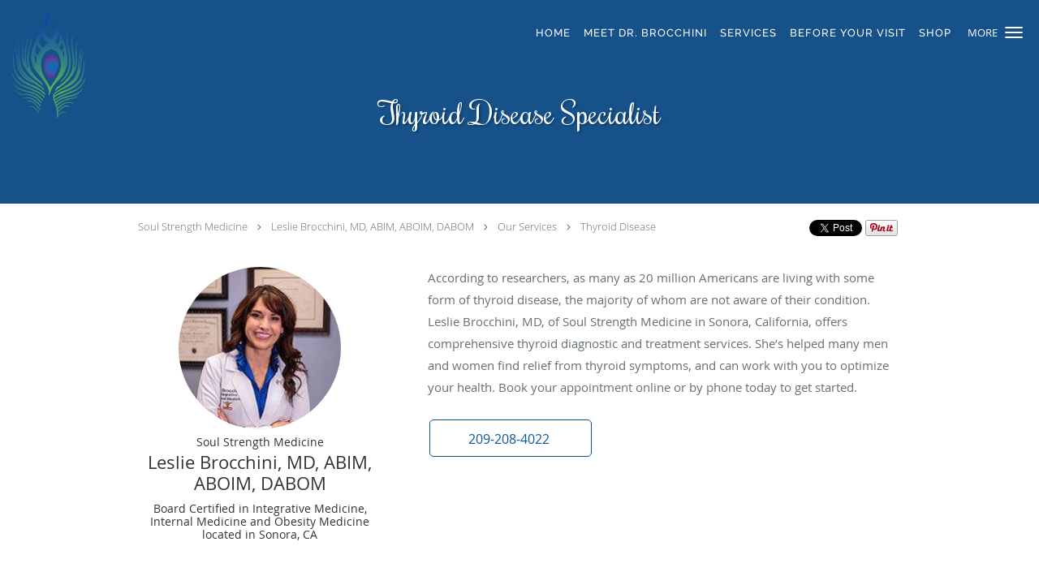

--- FILE ---
content_type: text/html; charset=UTF-8
request_url: https://www.soulstrengthmedicine.com/services/thyroid-disease
body_size: 19401
content:
<!DOCTYPE html>
<!--[if IE 9 ]><html class="ie9" lang="en"> <![endif]-->
<!--[if (gt IE 9)|!(IE)]><!--> <html class="" lang="en"> <!--<![endif]-->
  <head>
    <meta charset="utf-8">
    <meta name="viewport" content="width=device-width, initial-scale=1.0">

    
        <meta property="og:image" content="https://sa1s3optim.patientpop.com/assets/images/provider/photos/2084382.png"/>
    
        <meta name="google-site-verification" content="bAOV_oHOEslGrc62q_aVq-3-CrFYOKI4edpFJk73Xxg" />
    
    
      
  <meta property="og:url" content="https://www.soulstrengthmedicine.com/services/thyroid-disease" />
      <meta property="og:title" content="Thyroid Disease Specialist" />
  
            <link rel="canonical" href="https://www.soulstrengthmedicine.com/services/thyroid-disease" />
    
    <link rel="shortcut icon" href="https://sa1s3optim.patientpop.com/assets/docs/118099.png" type="image/x-icon">
    <link rel="icon" href="https://sa1s3optim.patientpop.com/assets/docs/118099.png" type="image/x-icon">

    <title>Thyroid Disease Specialist - Sonora, CA: Leslie Brocchini, MD, ABIM, ABOIM, DABOM: Board Certified in Integrative Medicine, Internal Medicine and Obesity Medicine: Soul Strength Medicine</title>
    <meta name="description" content="Trusted Thyroid Disease Specialist serving Sonora, CA. Contact us at 209-208-4022 or visit us at 19933 Greenley Rd, Suite B, Sonora, CA 95370: Soul Strength Medicine" />

      <link rel="stylesheet" href=https://www.soulstrengthmedicine.com/css/practice.atomic.application.css>

          <style>
.primary-fg{
  color:#0B569B !important;
}
.primary-bg{
  background:#0B569B !important;
}
.flex-active{
  background:#000 !important;
}
.primary-border{
  border-color:#0B569B !important;
}
.secondary-fg{
  color:#57499E !important;
}
.secondary-bg{
  background:#57499E !important;
}
.secondary-border{
  border-color:#57499E !important;
}

section.providers-landing .provider-list-filters .chck-input + label:before,
#book-online .left ul li input[type="radio"]:checked + label:before{
  background-color: #0B569B !important;
}
section.testimonials-reviews .paginator ul li a{
  color:#1ca8dd;
}
section.testimonials-reviews .paginator ul li.active span{
  background:#1ca8dd;
  color:#fff;
}
.slider-frame ol li.active input,
section.blog-hero .row .slider-frame ol li.active input{
  background:#656F72;
}
  /* latin */
  @font-face {
  font-family: 'Rochester';
  font-display: swap;
  font-style: normal;
  font-weight: 400;
  src: local('Rochester Regular'), local('Rochester-Regular'), url(https://fonts.gstatic.com/s/rochester/v7/nE50b4-SbQ54pks-8vOpl5Bw1xU1rKptJj_0jans920.woff2) format('woff2');
  unicode-range: U+0000-00FF, U+0131, U+0152-0153, U+02C6, U+02DA, U+02DC, U+2000-206F, U+2074, U+20AC, U+2212, U+2215;
  }
.primary-font{
font-family: 'Rochester', cursive !important;
}

  /* latin-ext */
  @font-face {
  font-family: 'Raleway Medium';
  font-display: swap;
  font-style: normal;
  font-weight: 500;
  src: local('Raleway Medium'), local('Raleway-Medium'), url(https://fonts.gstatic.com/s/raleway/v11/Li18TEFObx_yGdzKDoI_cgsYbbCjybiHxArTLjt7FRU.woff2) format('woff2');
  unicode-range: U+0100-024F, U+1E00-1EFF, U+20A0-20AB, U+20AD-20CF, U+2C60-2C7F, U+A720-A7FF;
  }
  /* latin */
  @font-face {
  font-family: 'Raleway Medium';
  font-display: swap;
  font-style: normal;
  font-weight: 500;
  src: local('Raleway Medium'), local('Raleway-Medium'), url(https://fonts.gstatic.com/s/raleway/v11/CcKI4k9un7TZVWzRVT-T8wzyDMXhdD8sAj6OAJTFsBI.woff2) format('woff2');
  unicode-range: U+0000-00FF, U+0131, U+0152-0153, U+02C6, U+02DA, U+02DC, U+2000-206F, U+2074, U+20AC, U+2212, U+2215;
  }
.secondary-font{
font-family: 'Raleway Medium', sans-serif !important;
}

 body {
  margin-top: 0;
}
body.nav-open{
  overflow:hidden;
}
body.nav-open section{
  position:relative;
  z-index:0;
}
body.nav-open header.header-4 button.nav-slider{
  position:fixed;
}
body.nav-open .header-backdrop{
  display:block;
  position:fixed;
  top:0;
  right:0;
  bottom:0;
  left:0;
  z-index:1;
  background:rgba(0,0,0,0.3);
}
header.header.header-4 nav .nav-full ul li:hover:after{
  background-color: #ffffff;
}
dummy-header-class{
  color: white;
}
header.header-4.sticky.scrolling-color{
  background-color: #424242 !important;
}
header.header-4.sticky.scrolling.scrolling-color{
-webkit-transition: background-color 0.2s ease;
-moz-transition: background-color 0.2s ease;
-ms-transition: background-color 0.2s ease;
-o-transition: background-color 0.2s ease;
transition: background-color 0.2s ease;
}
  .header.header.header-4 nav .nav-full ul li.drop .dropdownContain{
    background-color: transparent !important;
  }
  .header.header.header-4 nav .nav-full ul li.drop .dropdownContain .dropOut ul li{
    background: rgba(255, 255, 255, 1) !important;
  }

#book-online .right #calendar-block ul li ol li div.slots a{
  background: #0B569B;
}
#book-online .right #calendar-block ul li ol li div.slots a:hover,
#book-online .right #calendar-block ul li ol li div.slots a.checked{
  background: #0B569B;
  opacity:0.75;
}
#book-online .right #calendar-block ul li ol li.scroller{
  background: #57499E;
}
#book-online .right #calendar-block ul li ol li.scroller:hover{
  background: #57499E;
  opacity:0.75;
}

.a-bordercolor3 {
  
      border-color: #ffffff !important;
   
}
.a-height150px {
  
    
    height: 150px !important;
   
}
.a-borderradius10pct {
  
    
    border-radius: 10% !important;
   
}
.a-borderwidth1px {
  
    
    border-width: 1px !important;
   
}
.a-backgroundcolor3 {
  
      background-color: #ffffff !important;
   
}
.a-opacity1 {
  
    
    opacity: 1 !important;
   
}
.a-margin10px {
  
    
    margin: 10px !important;
   
}
.a-opacity2 {
  
    
    opacity: .2 !important;
   
}
.a-backgroundcolor2 {
  
      background-color: #424242 !important;
   
}
.a-width50pct {
  
    
    width: 50% !important;
   
}
.a-left0pct {
  
    
    left: 0% !important;
   
}
.a-marginleft0pct {
  
    
    margin-left: 0% !important;
   
}
.a-paddingtop5pct {
  
    
    padding-top: 5% !important;
   
}
.a-paddingright5pct {
  
    
    padding-right: 5% !important;
   
}
.a-paddingbottom5pct {
  
    
    padding-bottom: 5% !important;
   
}
.a-paddingleft5pct {
  
    
    padding-left: 5% !important;
   
}
.a-color3 {
  
      color: #ffffff !important;
   
}
.a-textaligncenter {
  
    
    text-align: center !important;
   
}
.a-fontsize37px {
  
    
    font-size: 37px !important;
   
}
.a-letterspacing0px {
  
    
    letter-spacing: 0px !important;
   
}
.a-texttransformnone {
  
    
    text-transform: none !important;
   
}
.a-textshadownone {
  
    
    text-shadow: none !important;
   
}
.a-fontsize21px {
  
    
    font-size: 21px !important;
   
}
.a-lineheight110pct {
  
    
    line-height: 110% !important;
   
}
.a-backgroundcolor1 {
  
      background-color: #57499E !important;
   
}
.a-bordercolor1 {
  
      border-color: #57499E !important;
   
}
.a-borderradius3px {
  
    
    border-radius: 3px !important;
   
}
.a-width164px {
  
    
    width: 164px !important;
   
}
.a-height46px {
  
    
    height: 46px !important;
   
}
.a-fontsize12px {
  
    
    font-size: 12px !important;
   
}
.a-margin4px {
  
    
    margin: 4px !important;
   
}
.a-texttransformuppercase {
  
    
    text-transform: uppercase !important;
   
}
.a-backgroundcolor0 {
  
      background-color: #0B569B !important;
   
}
.a-bordercolor0 {
  
      border-color: #0B569B !important;
   
}
.a-bordertopwidth0px {
  
    
    border-top-width: 0px !important;
   
}
.a-borderbottomwidth0px {
  
    
    border-bottom-width: 0px !important;
   
}
.a-borderradius0px {
  
    
    border-radius: 0px !important;
   
}
.a-maxwidth940px {
  
    
    max-width: 940px !important;
   
}
.a-paddingtop60px {
  
    
    padding-top: 60px !important;
   
}
.a-paddingbottom60px {
  
    
    padding-bottom: 60px !important;
   
}
.a-fontsize26px {
  
    
    font-size: 26px !important;
   
}
.a-fontsize22px {
  
    
    font-size: 22px !important;
   
}
.a-maxwidth1120 {
  
    
    max-width: 1120 !important;
   
}
.a-height56 {
  
    
    height: 56 !important;
   
}
.a-marginleft10 {
  
    
    margin-left: 10 !important;
   
}
.a-margintopmarginbottom10 {
  
      margin-top: 10 !important;
    margin-bottom: 10 !important;
   
}
.a-bordercolor4 {
  
      border-color: transparent !important;
   
}
.a-color2 {
  
      color: #424242 !important;
   
}
.a-opacity05 {
  
    
    opacity: 0.5 !important;
   
}
.a-width100pct {
  
    
    width: 100% !important;
   
}
.a-paddingbottom90px {
  
    
    padding-bottom: 90px !important;
   
}
.a-paddingtop116px {
  
    
    padding-top: 116px !important;
   
}
.a-fontsize38px {
  
    
    font-size: 38px !important;
   
}
.a-backgroundcolor4 {
  
      background-color: transparent !important;
   
}
.a-height140px {
  
    
    height: 140px !important;
   
}
.a-marginleft10px {
  
    
    margin-left: 10px !important;
   
}
.a-margintopmarginbottom10px {
  
      margin-top: 10px !important;
    margin-bottom: 10px !important;
   
}
.a-fontsize30px {
  
    
    font-size: 30px !important;
   
}
.a-borderradius42pct {
  
    
    border-radius: 42% !important;
   
}
.a-height20px {
  
    
    height: 20px !important;
   
}
.a-marginright13px {
  
    
    margin-right: 13px !important;
   
}
.a-width20px {
  
    
    width: 20px !important;
   
}
.a-minheight74vh {
  
    
    min-height: 74vh !important;
   
}
.a-fontsize90px {
  
    
    font-size: 90px !important;
   
}
.a-paddingtop35pct {
  
    
    padding-top: 35% !important;
   
}
.a-textshadow2px2px2pxrgba00003 {
  
    
    text-shadow: 2px 2px 2px rgba(0, 0, 0, 0.3) !important;
   
}
.a-borderradius25px {
  
    
    border-radius: 25px !important;
   
}


.web-to-text-iframe {
  background: transparent;
  border: none;
  bottom: 0;
  height: 0;
  position: fixed;
  right: 0;
  width: 0;
  /* To not to overlap modals */
  z-index: 1039;
}
.skip-main-content {
  position: absolute;
  width: 1px;
  height: 1px;
  margin: -1px;
  padding: 0;
  overflow: hidden;
  clip: rect(0, 0, 0, 0);
  white-space: nowrap;
  border: 0;
}
.skip-main-content:focus { 
  position: inherit;
  width: auto;
  height: auto;
  margin: 0;
  overflow: visible;
  clip: auto;
  white-space: normal;
  padding: 6px;
  font-size: 13px !important;
}
</style>
    
      <link href="https://www.soulstrengthmedicine.com/css/practice.service.css?v=633" rel="stylesheet" type="text/css">

    <style>
          </style>
    <!--[if lt IE 9]>
      <script src="https://oss.maxcdn.com/libs/html5shiv/3.7.0/html5shiv.js"></script>
      <script src="https://oss.maxcdn.com/libs/respond.js/1.4.2/respond.min.js"></script>
      <script type="text/javascript" src="https://sa1co.patientpop.com/assets/old-browser-warning.js"></script>
    <![endif]-->
  </head>
    <body class="ATOMIC">
              

    
                <header class="header header-4 a-backgroundcolor4 overlap   sticky ">
  <div class="header-backdrop"></div>
  <nav>
    <div class="nav-toggle">
      <div class="toggle-title a-color3">More</div>
      <div class="toggle-icon" role="button" aria-label="Toggle navigation">
        <span class="a-backgroundcolor3"></span>
        <span class="a-backgroundcolor3"></span>
        <span class="a-backgroundcolor3"></span>
      </div>
    </div>
    <div class="navbar-info">
      <div class="brand">
        <a class="skip-main-content" href="#main-content">Skip to main content</a>
                  <a href="/" class="logo" aria-label="Link to home page">
                          <img
                class="a-height140px a-margintopmarginbottom10px a-marginleft10px"
                src="https://sa1s3optim.patientpop.com/assets/images/provider/photos/2092525.png" alt="Practice logo">
                      </a>
              </div>
    </div>
    <div class="nav-full">
      <ul>
        <li class="a-backgroundcolor4">
        <a id="home" href="/" class="clickable" target="_self">
          <span class="secondary-font a-color3">Home</span>
        </a>
      </li>
                  <li class="a-backgroundcolor4">
        <a id="about" href="/about" class="clickable" target="_self">
          <span class="secondary-font a-color3">Meet Dr. Brocchini</span>
        </a>
      </li>
                    <li class="drop">
        <a id="services" href="/services"  class="clickable" target="_self">
          <span class="secondary-font a-color3">Services</span>
        </a>
        <i tabindex="0" aria-label="Collapse submenu" role="button" id="drop-minus-269158-top" class="fa fa-minus a-color3" data-partner="#drop-plus-269158-top" data-drop=".dropdownContain"></i>
        <i tabindex="0" aria-label="Expand submenu" role="button" id="drop-plus-269158-top" class="fa fa-plus active a-color3" data-partner="#drop-minus-269158-top" data-drop=".dropdownContain"></i>
        <div class="dropdownContain a-backgroundcolor3" style="display: none">
          <div class="dropOut">
            <ul>
                                                                              <li class="sideNav a-backgroundcolor3">
                    <a href="/services/botox-and-fillers" class="secondary-font child-link clickable" id="Services_Botox and Fillers-top" target="_self">
                      <span class="secondary-font a-color2">Botox and Fillers</span>
                    </a>
                  </li>
                                                                                <li class="sideNav a-backgroundcolor3">
                    <a href="/services/hormone-replacement" class="secondary-font child-link clickable" id="Services_Hormone Replacement-top" target="_self">
                      <span class="secondary-font a-color2">Hormone Replacement</span>
                    </a>
                  </li>
                                                                                <li class="sideNav a-backgroundcolor3">
                    <a href="/services/chronic-disease-management" class="secondary-font child-link clickable" id="Services_Chronic Disease Management-top" target="_self">
                      <span class="secondary-font a-color2">Chronic Disease Management</span>
                    </a>
                  </li>
                                                                                <li class="sideNav a-backgroundcolor3">
                    <a href="/services/iv-therapy" class="secondary-font child-link clickable" id="Services_IV Therapy-top" target="_self">
                      <span class="secondary-font a-color2">IV Therapy</span>
                    </a>
                  </li>
                                                                                <li class="sideNav a-backgroundcolor3">
                    <a href="/services/coolscuplting" class="secondary-font child-link clickable" id="Services_Coolscuplting-top" target="_self">
                      <span class="secondary-font a-color2">Coolscuplting</span>
                    </a>
                  </li>
                                                                                <li class="sideNav a-backgroundcolor3">
                    <a href="/services/mood-disorders" class="secondary-font child-link clickable" id="Services_Mood Disorders-top" target="_self">
                      <span class="secondary-font a-color2">Mood Disorders</span>
                    </a>
                  </li>
                                                                                <li class="sideNav a-backgroundcolor3">
                    <a href="/services/gut-disorder" class="secondary-font child-link clickable" id="Services_Gut Disorder-top" target="_self">
                      <span class="secondary-font a-color2">Gut Disorder</span>
                    </a>
                  </li>
                                                                                <li class="sideNav a-backgroundcolor3">
                    <a href="/services/thyroid-disease" class="secondary-font child-link clickable" id="Services_Thyroid Disease-top" target="_self">
                      <span class="secondary-font a-color2">Thyroid Disease</span>
                    </a>
                  </li>
                                                                                              <li class="sideNav a-backgroundcolor3">
                  <a href="https://www.soulstrengthmedicine.com/services" class="child-link clickable">
                    <span class="secondary-font a-color2">View More Services</span>
                  </a>
                </li>
                          </ul>
          </div>
        </div>
      </li>
                  <li class="a-backgroundcolor4">
        <a id="new-patient-forms" href="/contents/new-patient-forms" class="clickable" target="">
          <span class="secondary-font a-color3">Before Your Visit</span>
        </a>
      </li>
                  <li class="drop">
        <a id="shop" href="javascript:void(0);"  class="" target="">
          <span class="secondary-font a-color3">Shop</span>
        </a>
        <i tabindex="0" aria-label="Collapse submenu" role="button" id="drop-minus-503895-top" class="fa fa-minus a-color3" data-partner="#drop-plus-503895-top" data-drop=".dropdownContain"></i>
        <i tabindex="0" aria-label="Expand submenu" role="button" id="drop-plus-503895-top" class="fa fa-plus active a-color3" data-partner="#drop-minus-503895-top" data-drop=".dropdownContain"></i>
        <div class="dropdownContain a-backgroundcolor3" style="display: none">
          <div class="dropOut">
            <ul>
                                                                              <li class="sideNav a-backgroundcolor3">
                    <a href="https://www.alumiermd.com/products?code=7R75LA4R" class="secondary-font child-link clickable" id="Shop_AlumierMD-top" target="_blank">
                      <span class="secondary-font a-color2">AlumierMD</span>
                    </a>
                  </li>
                                                                                <li class="sideNav a-backgroundcolor3">
                    <a href="https://alastin.com/collections/welcome?designate-location=18365" class="secondary-font child-link clickable" id="Shop_Alastin-top" target="_blank">
                      <span class="secondary-font a-color2">Alastin</span>
                    </a>
                  </li>
                                                                                <li class="sideNav a-backgroundcolor3">
                    <a href="https://prolonlife.com/products/prolon-professionals?hcp=LBROCCHINI50" class="secondary-font child-link clickable" id="Shop_Prolon-top" target="_blank">
                      <span class="secondary-font a-color2">Prolon</span>
                    </a>
                  </li>
                                                                                <li class="sideNav a-backgroundcolor3">
                    <a href="https://us.fullscript.com/welcome/drbmd?utm_medium=webreferral&utm_source=other&utm_campaign=abmwebbuttons_dark_468x60.svg&signup_source=website_buttons" target="_top"><img src="https://assets.fullscript.com/buttons/dark_468x60.svg" class="secondary-font child-link clickable" id="Shop_Fullscript-top" target="_blank">
                      <span class="secondary-font a-color2">Fullscript</span>
                    </a>
                  </li>
                                                                                <li class="sideNav a-backgroundcolor3">
                    <a href="/contents/shop/beam-minerals" class="secondary-font child-link clickable" id="Shop_Beam Minerals-top" target="">
                      <span class="secondary-font a-color2">Beam Minerals</span>
                    </a>
                  </li>
                                                                                <li class="sideNav a-backgroundcolor3">
                    <a href="https://energybits.com/?rfsn=8534807.da6858&utm_source=refersion&utm_medium=affiliate&utm_campaign=8534807.da6858&_ga=2.174931042.1356519097.1737495912-1877048850.1734390279" class="secondary-font child-link clickable" id="Shop_energybits-top" target="_blank">
                      <span class="secondary-font a-color2">energybits</span>
                    </a>
                  </li>
                                                                                <li class="sideNav a-backgroundcolor3">
                    <a href="https://linktr.ee/soulstrength1?utm_source=linktree_profile_share&ltsid=08b9f266-bde4-410c-9dfa-5d095e4443af" class="secondary-font child-link clickable" id="Shop_Link Tree-top" target="_blank">
                      <span class="secondary-font a-color2">Link Tree</span>
                    </a>
                  </li>
                                                        </ul>
          </div>
        </div>
      </li>
                  <li class="a-backgroundcolor4">
        <a id="blog" href="/blog" class="clickable" target="_self">
          <span class="secondary-font a-color3">Blog</span>
        </a>
      </li>
                  <li class="a-backgroundcolor4">
        <a id="testimonials" href="/testimonials" class="clickable" target="_self">
          <span class="secondary-font a-color3">Testimonials</span>
        </a>
      </li>
                  <li class="a-backgroundcolor4">
        <a id="contact" href="/contactus" class="clickable" target="_self">
          <span class="secondary-font a-color3">Contact</span>
        </a>
      </li>
              <li class="cta-container">
      <a href="tel:2092084022" class="header-cta cta-call-us cta a-backgroundcolor4 a-color3 a-bordercolor3">
        <span class="mm-phone-number">209-208-4022</span>
      </a>
    </li>
  


      </ul>
    </div>
    <div class="nav-optimal a-backgroundcolor1">
      <ul>
        <li class="a-backgroundcolor1">
        <a id="home" href="/" class="clickable" target="_self">
          <span class="secondary-font a-color3">Home</span>
        </a>
      </li>
                  <li class="a-backgroundcolor1">
        <a id="about" href="/about" class="clickable" target="_self">
          <span class="secondary-font a-color3">Meet Dr. Brocchini</span>
        </a>
      </li>
                    <li class="drop">
        <a id="services" href="/services"  class="clickable" target="_self">
          <span class="secondary-font a-color3">Services</span>
        </a>
        <i tabindex="0" aria-label="Collapse submenu" role="button" id="drop-minus-269158-side" class="fa fa-minus a-color3" data-partner="#drop-plus-269158-side" data-drop=".dropdownContain"></i>
        <i tabindex="0" aria-label="Expand submenu" role="button" id="drop-plus-269158-side" class="fa fa-plus active a-color3" data-partner="#drop-minus-269158-side" data-drop=".dropdownContain"></i>
        <div class="dropdownContain a-backgroundcolor1" style="display: none">
          <div class="dropOut">
            <ul>
                                                                              <li class="sideNav a-backgroundcolor1">
                    <a href="/services/botox-and-fillers" class="secondary-font child-link clickable" id="Services_Botox and Fillers-side" target="_self">
                      <span class="secondary-font a-color3">Botox and Fillers</span>
                    </a>
                  </li>
                                                                                <li class="sideNav a-backgroundcolor1">
                    <a href="/services/hormone-replacement" class="secondary-font child-link clickable" id="Services_Hormone Replacement-side" target="_self">
                      <span class="secondary-font a-color3">Hormone Replacement</span>
                    </a>
                  </li>
                                                                                <li class="sideNav a-backgroundcolor1">
                    <a href="/services/chronic-disease-management" class="secondary-font child-link clickable" id="Services_Chronic Disease Management-side" target="_self">
                      <span class="secondary-font a-color3">Chronic Disease Management</span>
                    </a>
                  </li>
                                                                                <li class="sideNav a-backgroundcolor1">
                    <a href="/services/iv-therapy" class="secondary-font child-link clickable" id="Services_IV Therapy-side" target="_self">
                      <span class="secondary-font a-color3">IV Therapy</span>
                    </a>
                  </li>
                                                                                <li class="sideNav a-backgroundcolor1">
                    <a href="/services/coolscuplting" class="secondary-font child-link clickable" id="Services_Coolscuplting-side" target="_self">
                      <span class="secondary-font a-color3">Coolscuplting</span>
                    </a>
                  </li>
                                                                                <li class="sideNav a-backgroundcolor1">
                    <a href="/services/mood-disorders" class="secondary-font child-link clickable" id="Services_Mood Disorders-side" target="_self">
                      <span class="secondary-font a-color3">Mood Disorders</span>
                    </a>
                  </li>
                                                                                <li class="sideNav a-backgroundcolor1">
                    <a href="/services/gut-disorder" class="secondary-font child-link clickable" id="Services_Gut Disorder-side" target="_self">
                      <span class="secondary-font a-color3">Gut Disorder</span>
                    </a>
                  </li>
                                                                                <li class="sideNav a-backgroundcolor1">
                    <a href="/services/thyroid-disease" class="secondary-font child-link clickable" id="Services_Thyroid Disease-side" target="_self">
                      <span class="secondary-font a-color3">Thyroid Disease</span>
                    </a>
                  </li>
                                                                                              <li class="sideNav a-backgroundcolor1">
                  <a href="https://www.soulstrengthmedicine.com/services" class="child-link clickable">
                    <span class="secondary-font a-color3">View More Services</span>
                  </a>
                </li>
                          </ul>
          </div>
        </div>
      </li>
                  <li class="a-backgroundcolor1">
        <a id="new-patient-forms" href="/contents/new-patient-forms" class="clickable" target="">
          <span class="secondary-font a-color3">Before Your Visit</span>
        </a>
      </li>
                  <li class="drop">
        <a id="shop" href="javascript:void(0);"  class="" target="">
          <span class="secondary-font a-color3">Shop</span>
        </a>
        <i tabindex="0" aria-label="Collapse submenu" role="button" id="drop-minus-503895-side" class="fa fa-minus a-color3" data-partner="#drop-plus-503895-side" data-drop=".dropdownContain"></i>
        <i tabindex="0" aria-label="Expand submenu" role="button" id="drop-plus-503895-side" class="fa fa-plus active a-color3" data-partner="#drop-minus-503895-side" data-drop=".dropdownContain"></i>
        <div class="dropdownContain a-backgroundcolor1" style="display: none">
          <div class="dropOut">
            <ul>
                                                                              <li class="sideNav a-backgroundcolor1">
                    <a href="https://www.alumiermd.com/products?code=7R75LA4R" class="secondary-font child-link clickable" id="Shop_AlumierMD-side" target="_blank">
                      <span class="secondary-font a-color3">AlumierMD</span>
                    </a>
                  </li>
                                                                                <li class="sideNav a-backgroundcolor1">
                    <a href="https://alastin.com/collections/welcome?designate-location=18365" class="secondary-font child-link clickable" id="Shop_Alastin-side" target="_blank">
                      <span class="secondary-font a-color3">Alastin</span>
                    </a>
                  </li>
                                                                                <li class="sideNav a-backgroundcolor1">
                    <a href="https://prolonlife.com/products/prolon-professionals?hcp=LBROCCHINI50" class="secondary-font child-link clickable" id="Shop_Prolon-side" target="_blank">
                      <span class="secondary-font a-color3">Prolon</span>
                    </a>
                  </li>
                                                                                <li class="sideNav a-backgroundcolor1">
                    <a href="https://us.fullscript.com/welcome/drbmd?utm_medium=webreferral&utm_source=other&utm_campaign=abmwebbuttons_dark_468x60.svg&signup_source=website_buttons" target="_top"><img src="https://assets.fullscript.com/buttons/dark_468x60.svg" class="secondary-font child-link clickable" id="Shop_Fullscript-side" target="_blank">
                      <span class="secondary-font a-color3">Fullscript</span>
                    </a>
                  </li>
                                                                                <li class="sideNav a-backgroundcolor1">
                    <a href="/contents/shop/beam-minerals" class="secondary-font child-link clickable" id="Shop_Beam Minerals-side" target="">
                      <span class="secondary-font a-color3">Beam Minerals</span>
                    </a>
                  </li>
                                                                                <li class="sideNav a-backgroundcolor1">
                    <a href="https://energybits.com/?rfsn=8534807.da6858&utm_source=refersion&utm_medium=affiliate&utm_campaign=8534807.da6858&_ga=2.174931042.1356519097.1737495912-1877048850.1734390279" class="secondary-font child-link clickable" id="Shop_energybits-side" target="_blank">
                      <span class="secondary-font a-color3">energybits</span>
                    </a>
                  </li>
                                                                                <li class="sideNav a-backgroundcolor1">
                    <a href="https://linktr.ee/soulstrength1?utm_source=linktree_profile_share&ltsid=08b9f266-bde4-410c-9dfa-5d095e4443af" class="secondary-font child-link clickable" id="Shop_Link Tree-side" target="_blank">
                      <span class="secondary-font a-color3">Link Tree</span>
                    </a>
                  </li>
                                                        </ul>
          </div>
        </div>
      </li>
                  <li class="a-backgroundcolor1">
        <a id="blog" href="/blog" class="clickable" target="_self">
          <span class="secondary-font a-color3">Blog</span>
        </a>
      </li>
                  <li class="a-backgroundcolor1">
        <a id="testimonials" href="/testimonials" class="clickable" target="_self">
          <span class="secondary-font a-color3">Testimonials</span>
        </a>
      </li>
                  <li class="a-backgroundcolor1">
        <a id="contact" href="/contactus" class="clickable" target="_self">
          <span class="secondary-font a-color3">Contact</span>
        </a>
      </li>
              <li class="cta-container">
      <a href="tel:2092084022" class="header-cta cta-call-us cta a-backgroundcolor4 a-color3 a-bordercolor3">
        <span class="mm-phone-number">209-208-4022</span>
      </a>
    </li>
  


      </ul>
    </div>
    <div class="nav-measurer"></div>
  </nav>
</header>


                                            <main id="main-content">
                            
                  <section class="herosub herosub-1 a-backgroundcolor0">
    <div class="hero " >
    <div id="hero-cloak" 
         class="cloak a-backgroundcolor2
                a-opacity2"></div>
    <div id="hero-titles" 
         class="hero-titles a-maxwidth940px
                a-paddingtop116px
                a-paddingbottom90px">
      <div id="hero-titles-inner" class="hero-titles-inner">
        <h1 class="main-text 
                    primary-font                              text-shadow                    a-fontsize38px
                   a-textaligncenter
                   a-color3"
            id="sub-primary-title">Thyroid Disease Specialist</h1>
              </div>
    </div>
  </div>
</section>
                        
                        <section class="service-header">
  <div id="social-crumb">

    <div class="breadcrumb">
                        <a href="/">Soul Strength Medicine</a> <i class="fa fa-angle-right"></i>
                <a href="/">Leslie Brocchini, MD, ABIM, ABOIM, DABOM</a> <i class="fa fa-angle-right"></i>
            <a href="/services">Our Services</a> <i class="fa fa-angle-right"></i>
      <a href="https://www.soulstrengthmedicine.com/services/thyroid-disease">Thyroid Disease</a>
      <ul class="social-share">
        <li>
          <a href="//www.pinterest.com/pin/create/button/?url=https%3A%2F%2Fwww.soulstrengthmedicine.com%2Fservices%2Fthyroid-disease&description=Soul+Strength+Medicine+Thyroid+Disease+Specialist" data-pin-do="buttonPin" data-pin-config="beside"><img src="//assets.pinterest.com/images/pidgets/pinit_fg_en_rect_gray_20.png" alt="Pin to Pinterest board"/></a>
        </li>
        <li>
          <a href="https://twitter.com/share" class="twitter-share-button" data-url="https://www.soulstrengthmedicine.com/services/thyroid-disease">Tweet</a>
          <script>!function(d,s,id){var js,fjs=d.getElementsByTagName(s)[0],p=/^http:/.test(d.location)?'http':'https';if(!d.getElementById(id)){js=d.createElement(s);js.id=id;js.src=p+'://platform.twitter.com/widgets.js';fjs.parentNode.insertBefore(js,fjs);}}(document, 'script', 'twitter-wjs');</script>
        </li>
        <li>
          <iframe title="Facebook social button" src="//www.facebook.com/plugins/like.php?href=https%3A%2F%2Fwww.soulstrengthmedicine.com%2Fservices%2Fthyroid-disease&width=140&layout=button_count&action=like&show_faces=false&share=true&height=21&appId=" scrolling="no" frameborder="0" style="border:none; overflow:hidden; width:140px; height:21px;" allowTransparency="true"></iframe>
        </li>
      </ul>
    </div>

  </div>
  <div class="identity">
                  <div class="img-wrap">
          <img src="https://sa1s3optim.patientpop.com/assets/images/provider/photos/2124957.jpg" width="200" alt="Leslie Brocchini, MD, ABIM, ABOIM, DABOM -  - Board Certified in Integrative Medicine, Internal Medicine and Obesity Medicine " />
        </div>
                    <h4>Soul Strength Medicine</h4>
        <h2><span>Leslie Brocchini, MD, ABIM, ABOIM, DABOM</span></h2>
    <h3><span>Board Certified in Integrative Medicine, Internal Medicine and Obesity Medicine located in Sonora, CA</span></h3>
  </div>
  <div class="summary">
    <p>According to researchers, as many as 20 million Americans are living with some form of thyroid disease, the majority of whom are not aware of their condition. Leslie Brocchini, MD, of Soul Strength Medicine in Sonora, California, offers comprehensive thyroid diagnostic and treatment services. She’s helped many men and women find relief from thyroid symptoms, and can work with you to optimize your health. Book your appointment online or by phone today to get started. </p>
    <div class="book-options">
      <ul role="presentation">
        <li role="presentation">
                      <a tabindex="0" role="button" aria-label="Phone number" href="tel:2092084022" class="btn-call primary-fg primary-border"><span class="mm-phone-number">209-208-4022</span></a>
                  </li>
              </ul>
    </div>
  </div>
</section>

        <section class="service pinstripe">
    <div class="row">
    <div class="span12">
      <h2>Thyroid Disease Q & A </h2>
      <div class="details">
                <h2>What function does my thyroid perform?</h2><p>Your thyroid is a small, butterfly-shaped gland located just below your Adam’s apple at the base of your neck. As part of your endocrine system, your thyroid gland produces hormones that control your metabolism.&nbsp;</p><p>When your thyroid produces excessive or insufficient thyroid hormones, a wide range of problems can result. Because many symptoms of thyroid disease are also linked to other health matters, reaching a proper diagnosis can be a challenge.&nbsp;</p><h2>What are some common thyroid disorders?</h2><p>Hyperthyroidism occurs when your body produces too much thyroid hormone. Symptoms of this condition include:</p><ul><li>Restlessness</li><li>Racing heartbeat</li><li>Weight loss</li><li>Sleep disruptions</li><li>Heavy sweating</li><li>Irritability</li></ul><p>Hypothyroidism occurs when your thyroid gland produces insufficient amounts of hormones. Symptoms of this condition include:</p><ul><li>Fatigue</li><li>Memory problems</li><li>Constipation</li><li>Dry skin</li><li>Weight gain</li><li>Slow heart rate<br><br></li></ul><p>A goiter occurs when your thyroid gland become abnormally enlarged. Not all goiters create symptoms, but when symptoms are present they might include difficulty swallowing or breathing, coughing, wheezing, swelling, or a sensation of tightness in your neck.&nbsp;</p><h2>How are thyroid disorders treated?</h2><p>Dr. Brocchini begins with a full assessment of your symptoms, and will likely require further lab testing to understand how your thyroid is functioning. She creates a customized treatment plan that suits your current needs and overall lifestyle.&nbsp;</p><p>Dr. Brocchini takes an integrative approach to thyroid treatment. She understands the power of diet and other lifestyle habits in a healthy endocrine system. After assessing your condition and learning more about your health habits, she can guide you toward changes that are both sustainable and meaningful.&nbsp;</p><p>Herbal supplements are a great option for some men and women. Nutritional improvements are also a powerful means of addressing thyroid issues. Medications also play a role in treating your thyroid condition, and you’ll come in for follow-up visits to track your hormone levels.&nbsp;</p><p>When you’re ready to learn more, come in for a consultation. You can set up your visit online at mindbodyonline.com or by phone.&nbsp;</p>
      </div>
          </div>
  </div>
</section>
                  
                              <section class="services pinstripe">
    <div class="row">
      <div class="span12">
        <div class="service-tagline"> What we offer </div>
        <h3 class="service-title"> Services </h3>

      
                                                                                                                                                                                                                                                                                            <div class="service-block  with-thumbs ">
          <ul class="grid9">
                    <li class="service">
                        <a href="/services/botox-and-fillers">
              <div class="service-border primary-border"></div>
              <div class="service-info">
                <div class="service-name">Botox and Fillers<i class="fa fa-angle-right fa-2x "></i></div>
                <div class="service-more ">more info<i class="fa fa-chevron-circle-right "></i></div>
              </div>
           </a>
          </li>
                    <li class="service">
                        <a href="/services/hormone-replacement">
              <div class="service-border primary-border"></div>
              <div class="service-info">
                <div class="service-name">Hormone Replacement<i class="fa fa-angle-right fa-2x "></i></div>
                <div class="service-more ">more info<i class="fa fa-chevron-circle-right "></i></div>
              </div>
           </a>
          </li>
                    <li class="service">
                        <a href="/services/chronic-disease-management">
              <div class="service-border primary-border"></div>
              <div class="service-info">
                <div class="service-name">Chronic Disease Management<i class="fa fa-angle-right fa-2x "></i></div>
                <div class="service-more ">more info<i class="fa fa-chevron-circle-right "></i></div>
              </div>
           </a>
          </li>
                    <li class="service">
                        <a href="/services/iv-therapy">
              <div class="service-border primary-border"></div>
              <div class="service-info">
                <div class="service-name">IV Therapy<i class="fa fa-angle-right fa-2x "></i></div>
                <div class="service-more ">more info<i class="fa fa-chevron-circle-right "></i></div>
              </div>
           </a>
          </li>
                    <li class="service">
                        <a href="/services/coolscuplting">
              <div class="service-border primary-border"></div>
              <div class="service-info">
                <div class="service-name">Coolscuplting<i class="fa fa-angle-right fa-2x "></i></div>
                <div class="service-more ">more info<i class="fa fa-chevron-circle-right "></i></div>
              </div>
           </a>
          </li>
                    <li class="service">
                        <a href="/services/mood-disorders">
              <div class="service-border primary-border"></div>
              <div class="service-info">
                <div class="service-name">Mood Disorders<i class="fa fa-angle-right fa-2x "></i></div>
                <div class="service-more ">more info<i class="fa fa-chevron-circle-right "></i></div>
              </div>
           </a>
          </li>
                    <li class="service">
                        <a href="/services/gut-disorder">
              <div class="service-border primary-border"></div>
              <div class="service-info">
                <div class="service-name">Gut Disorder<i class="fa fa-angle-right fa-2x "></i></div>
                <div class="service-more ">more info<i class="fa fa-chevron-circle-right "></i></div>
              </div>
           </a>
          </li>
                    <li class="service">
                        <a href="/services/thyroid-disease">
              <div class="service-border primary-border"></div>
              <div class="service-info">
                <div class="service-name">Thyroid Disease<i class="fa fa-angle-right fa-2x "></i></div>
                <div class="service-more ">more info<i class="fa fa-chevron-circle-right "></i></div>
              </div>
           </a>
          </li>
                    <li class="service">
                        <a href="/services/obesityweight-management">
              <div class="service-border primary-border"></div>
              <div class="service-info">
                <div class="service-name">Obesity/Weight Management<i class="fa fa-angle-right fa-2x "></i></div>
                <div class="service-more ">more info<i class="fa fa-chevron-circle-right "></i></div>
              </div>
           </a>
          </li>
                  </div>
            <div id="service-list" class="grid9">
          <a href="#" class="service-list primary-fg" data-toggle="modal" data-target="#serviceList">View full list of services</a>
        </div>

        <div class="modal fade" id="serviceList" tabindex="-1" role="dialog" aria-labelledby="serviceListLabel" aria-hidden="true">
          <div class="modal-dialog">
            <div class="modal-content" aria-labelledby="serviceListLabel">
              <div class="modal-header">
                <button type="button" aria-label="Close dialog" class="close" data-dismiss="modal">&times;</button>
                <h4 class="modal-title" id="serviceListLabel">Services</h4>
              </div>
              <div class="modal-body">
                  <p><strong>List of Services by Dr Brocchini&nbsp;</strong></p><p><span style="font-weight: 400;" data-mce-style="font-weight: 400;">Mood disorder management with Neurotransmitter Testing </span></p><p><span style="font-weight: 400;" data-mce-style="font-weight: 400;">Diabetes Management </span></p><p><span style="font-weight: 400;" data-mce-style="font-weight: 400;">Cholesterol Management </span></p><p><span style="font-weight: 400;" data-mce-style="font-weight: 400;">Hormone Therapy </span></p><p><span style="font-weight: 400;" data-mce-style="font-weight: 400;">Weight Loss and Dietary Changes </span></p><p><span style="font-weight: 400;" data-mce-style="font-weight: 400;">Thyroid Disease Management </span></p><p><span style="font-weight: 400;" data-mce-style="font-weight: 400;">Irritable Bowel </span></p><p><span style="font-weight: 400;" data-mce-style="font-weight: 400;">Leaky Gut </span></p><p><span style="font-weight: 400;" data-mce-style="font-weight: 400;">Heavy Metals and Detox Food </span></p><p><span style="font-weight: 400;" data-mce-style="font-weight: 400;">Allergy Testing and Management </span></p><p><span style="font-weight: 400;" data-mce-style="font-weight: 400;">Multiple Chemical Sensitivity </span></p><p><span style="font-weight: 400;" data-mce-style="font-weight: 400;">Nutritional Deficiency </span></p><p><span style="font-weight: 400;" data-mce-style="font-weight: 400;">Sleep Disorders </span></p><p><span style="font-weight: 400;" data-mce-style="font-weight: 400;">Stress Management </span></p><p><span style="font-weight: 400;" data-mce-style="font-weight: 400;">Wellness Adrenals and Stress Management&nbsp;</span></p><p><strong>In Office Services:</strong></p><p><span style="font-weight: 400;" data-mce-style="font-weight: 400;">IV Therapy</span></p><p><span style="font-weight: 400;" data-mce-style="font-weight: 400;">Blood Draws </span></p><p><span style="font-weight: 400;" data-mce-style="font-weight: 400;">Coolsculpting </span></p><p><span style="font-weight: 400;" data-mce-style="font-weight: 400;">Filler </span></p><p><span style="font-weight: 400;" data-mce-style="font-weight: 400;">Botox </span></p><p><span style="font-weight: 400;" data-mce-style="font-weight: 400;">Vitamin Shots&nbsp;</span></p>
              </div>
            </div>
          </div>
        </div>
    
      </div>
    </div>
  </section>
            
                            
                            
                            
      </main>
                                    <footer>
  <div class="row">
    <div class="span12">
      <ul>
        <li>
                                    <div class="copy"><p>&copy; Copyright 2026 <a style="color:inherit;" href="https://www.tebra.com/marketing/practice-websites/">Tebra Inc</a>.</p></div>
                              </li>
        <li>
          <a href="https://www.soulstrengthmedicine.com/your-privacy" rel="nofollow" >Privacy Policy</a>
        </li>
        <li>
          <a href="https://www.soulstrengthmedicine.com/our-terms" rel="nofollow" >Terms &amp; Conditions</a>
        </li>
                  <li><a href="https://www.soulstrengthmedicine.com/accessibility-statement" rel="nofollow" id="footer-link-accessibility-notice">Accessibility Notice</a></li>
          <li><a href="https://www.soulstrengthmedicine.com/contactus">Contact Us</a></li>
      </ul>
    </div>

                  <div class="span12">
          <div class="nap">
            <div class="fn org"> Leslie Brocchini, MD, ABIM, ABOIM, DABOM, Sonora, CA</div>
            Phone (appointments): <span class="tel mm-phone-number" content="2092084022">209-208-4022</span>
                          <span class="divider">|</span>
              Phone (general inquiries): 209-288-2293
                        <div class="adr">
              Address: <span class="street-address">19933 Greenley Rd, Suite B, </span>
              <span class="locality">Sonora</span>, <span class="region">CA</span> <span>95370</span>
            </div>
          </div>
        </div>
              <div class="span12">
      <section class="aggregate-ratings">
  <ul role="presentation">
    <li role="presentation">
      <div class="average">
        4.9<sup><span>/</span>5</sup>
      </div>
    </li>
    <li role="presentation">
      <div class="star-rating">
        <div class="top" style="width:98.00%">
          <div class="hidden-aggregate-rating">4.9/5 Star Rating</div>
          <i title="Star Rating" role="img" class="fa fa-star"></i><i title="Star Rating" role="img" class="fa fa-star"></i><i title="Star Rating" role="img" class="fa fa-star"></i><i title="Star Rating" role="img" class="fa fa-star"></i><i title="Star Rating" role="img" class="fa fa-star"></i>
        </div>
        <div class="bottom">
          <i title="Star Rating" role="img" class="fa fa-star"></i><i title="Star Rating" role="img" class="fa fa-star"></i><i title="Star Rating" role="img" class="fa fa-star"></i><i title="Star Rating" role="img" class="fa fa-star"></i><i title="Star Rating" role="img" class="fa fa-star"></i>
        </div>
      </div>
      <div class="total-aggregate-reviews">(80  reviews) </div>
    </li>
  </ul>
</section>
    </div>
      
      <div class="span12 powered-by"><p>Medical website powered by <a style="color:inherit;" href="https://www.tebra.com/marketing/practice-websites/">Tebra</a></p></div>
      </div>
</footer>
                                <script type="application/ld+json">
    {"@context":"http:\/\/schema.org","@type":"Physician","@id":"http:\/\/www.soulstrengthmedicine.com\/182d64e453fda3bdfb19b45deeff1e43a830b935","url":"http:\/\/www.soulstrengthmedicine.com","brand":{"name":["Soul Strength Medicine"]},"name":["Leslie Brocchini, MD, ABIM, ABOIM, DABOM"],"image":"https:\/\/sa1s3optim.patientpop.com\/assets\/images\/provider\/photos\/2124957.jpg","sameAs":[],"potentialAction":{"@type":"ReserveAction","target":{"@type":"EntryPoint","urlTemplate":"http:\/\/www.soulstrengthmedicine.com\/schedule?utm_medium=markup","inLanguage":"en-US","actionPlatform":["http:\/\/schema.org\/DesktopWebPlatform","http:\/\/schema.org\/IOSPlatform","http:\/\/schema.org\/AndroidPlatform"]},"result":{"@type":"Reservation","name":"Book Online"}},"telephone":"+1 209-208-4022","contactPoint":[{"@type":"ContactPoint","telephone":"+1 209-208-4022","contactType":"reservations"},{"@type":"ContactPoint","telephone":"+1 209-288-2293","contactType":"customer service"}],"address":{"@type":"PostalAddress","streetAddress":"19933 Greenley Rd Suite B","addressLocality":"Sonora","addressRegion":"CA","postalCode":"95370","addressCountry":"USA"},"aggregateRating":{"@type":"AggregateRating","ratingCount":80,"ratingValue":4.9,"bestRating":5,"worstRating":1}}
</script>
        

    <div class="yt-player">
      <div class="inner">
        <button type="button" class="close-yt-player" aria-label="Close video">&times;</button>
        <iframe title="Video container" aria-label="Video container" width="680" height="377" src="" allowFullScreen mozallowfullscreen webkitAllowFullScreen></iframe>
      </div>
    </div>

    <script>
      var recaptcha_public_key = '6Lf-Vs4qAAAAANLS4SUm8FQ4bNRnHyhfes-bsXz2';
    </script>

         <script type="text/javascript" src="https://www.soulstrengthmedicine.com/js/practice.application.js" async defer></script>
     
     
    <script>
      window.onload = function () {
          pop.header4 = (function(){
  var nav = {
    navCount : 0,
    navLogoImgWidth: 0,
    totalVisibleWidth: 0,
    toggleNav : function(){
      $('.nav-toggle').toggleClass('expanded');
      $('body').toggleClass('nav-open');
      $('.nav-optimal').toggleClass('expanded');
    },
    calculateVisible : function(){
      var growingWidth = 0;
      for(var i=0; i < nav.navCount; i++){
        growingWidth += $('.nav-measurer > ul > li').eq(i).outerWidth() + 1; // outerWidth seems to do a math.floor on decimals
        if(growingWidth < nav.totalVisibleWidth){
          $('.nav-full > ul > li').eq(i).show();
        }
      }
    },
    checkBucket : _.debounce(function(){
      if($('.nav-full > ul > li:visible').length == nav.navCount){
        $('.nav-full').removeClass('hiding');
        $('.nav-toggle').hide();
      }else{
        $('.nav-toggle').show();
        $('.nav-full').addClass('hiding');
      }

      var imgElement = $('nav a.logo img');
      if(imgElement.length) {
        nav.navLogoImgWidth = imgElement.outerWidth(true);
      }

      if($('.nav-full').outerWidth() >= ($('nav').outerWidth() - nav.navLogoImgWidth) && $('.nav-full > ul > li:visible').length){
        $('.nav-full > ul > li:visible:last').hide();
        nav.checkBucket();
      }else if(($('.nav-full').outerWidth() + $('.nav-measurer > ul > li').eq($('.nav-full > ul > li:visible').length).outerWidth()) < ($('nav').outerWidth() - nav.navLogoImgWidth)){
        if($('.nav-full > ul > li').eq($('.nav-full > ul > li:visible').length)){
          $('.nav-full > ul > li').eq($('.nav-full > ul > li:visible').length).show(10, function(){
            if($('.nav-full > ul > li').eq($('.nav-full > ul > li:visible').length + 1)){
              nav.checkBucket();
            }
          });
        }
      }
    }, 2),
    init : function(){
      nav.navCount = $('.nav-full > ul > li').length;
      nav.totalVisibleWidth = $('nav').outerWidth() - 20;
      var imgElement = $('nav a.logo img');
      if(imgElement.length) {
        nav.navLogoImgWidth = imgElement.outerWidth(true);
        nav.totalVisibleWidth -= nav.navLogoImgWidth;
      }
      $('.nav-full > ul').clone().appendTo('.nav-measurer');
      $('.nav-measurer i').removeAttr('id');
      $('.nav-measurer a').removeAttr('id');
      $('.nav-toggle').click(nav.toggleNav);
      $('.nav-optimal a.nav-item').click(function(){
        $('.nav-toggle').click();
      });
      $('.header-backdrop').click(function(){
        $('.nav-toggle').click();
      });
      nav.calculateVisible();
      nav.checkBucket();
      $(window).on('resize orientationChange', function(event) {
        nav.checkBucket();
      });

      $('header.header-4 nav .nav-full ul li').on('mouseenter mouseleave', function (e) {
        var $elm=null;

        if ($('.dropdownContain', this).length) {
          $elm = $('.dropdownContain:first', this);
        }else if($('.sideNavContain', this).length){
          $elm = $('.sideNavContain:first', this);
        }

        if ($elm) {
          var off = $elm.offset();
          var l = off.left;
          var w = $elm.width();
          var docW = $('.header-4').outerWidth();
          var isEntirelyVisible = (l + w <= docW);

          if (!isEntirelyVisible) {
            $(this).addClass('edge');
          } else {
            $(this).removeClass('edge');
          }
        }
      });

    }
  };

  return{
    init : nav.init
  };

}());

pop.header4.init();

var eyebrowTwo = {
  checkMotions: function(){
    if($('header').hasClass('overlap')) {
      var $langBar = $('.language-bar');
      var combinedHeight = $('.eyebrow-two').height() + ($langBar.length ? $langBar.height() : 0);
      if($langBar.length){
        if ($('.eyebrow-two').elementVisible(true) && !$('header').hasClass('scrolling')) {
          $('header').css('margin-top', combinedHeight + 'px');
        }else{
          $('header').css('margin-top','0');
        }
      }else{
        if ($('.eyebrow-two').elementVisible(true)) {
          $('header').css('margin-top', combinedHeight + 'px');
        }else{
          $('header').css('margin-top','0');
        }
      }
    }
  },
  debounce: function(func, wait, immediate) {
    var timeout;
    return function() {
      var context = this, args = arguments;
      var later = function() {
        timeout = null;
        if (!immediate) func.apply(context, args);
      };
      var callNow = immediate && !timeout;
      clearTimeout(timeout);
      timeout = setTimeout(later, wait);
      if (callNow) func.apply(context, args);
    };
  },
  init: function(){
    eyebrowTwo.checkMotions();
    $(window).scroll(eyebrowTwo.debounce(eyebrowTwo.checkMotions, 10));
    $(window).resize(eyebrowTwo.debounce(eyebrowTwo.checkMotions, 10));
  }
};
$( document ).ready(function() {
  if($('.eyebrow-two').length) {
    eyebrowTwo.init();
  }
});

  var stickyNav = {
  headerOffset: $('header').offset().top,
  checkStickiness: function(){
    if ($(document).scrollTop() >= stickyNav.headerOffset) {
      $('header').addClass('scrolling');
              if(!$('header').hasClass('overlap')){
          $('body').css({'padding-top': $('header').outerHeight() + 'px'});
        }
          } else {
      $('header').removeClass('scrolling');
      $('body').css({'padding-top': '0'});
    }
    if ($(document).scrollTop() >= $('header').height()) {
      $('header').addClass('scrolling-color');
    }else{
      $('header').removeClass('scrolling-color');
    }
  },
  debounce: function(func, wait, immediate) {
    var timeout;
    return function() {
      var context = this, args = arguments;
      var later = function() {
        timeout = null;
        if (!immediate) func.apply(context, args);
      };
      var callNow = immediate && !timeout;
      clearTimeout(timeout);
      timeout = setTimeout(later, wait);
      if (callNow) func.apply(context, args);
    };
  },
  init: function(){
    stickyNav.checkStickiness();
    $(window).scroll(stickyNav.debounce(stickyNav.checkStickiness, 10));
    $(window).resize(stickyNav.debounce(stickyNav.checkStickiness, 10));
  }
};
stickyNav.init();

        
        // JS Hero 2

//console.warn('TODO: Move $.animateTransform to main library');
(function($){
  $.fn.animateTransform = function(/* [start,] end [, duration] [, callback] */){
    var start = null, end = null, duration = 400, callback = function(){};
    for(var i=0; i<arguments.length; i++){
      if(typeof(arguments[i]) == 'string'){
        if(!start) start = arguments[i];
        else end = arguments[i];
      } else if(typeof(arguments[i]) == 'number'){
        duration = arguments[i];
      } else if(typeof(arguments[i]) == 'function'){
        callback = arguments[i];
      }
    }
    if(start && !end){
      end = start;
      start = null;
    }
    if(!end) return;
    if(start){
      this.css("transform", start);
    }
    if(duration < 16) duration = 16;
    var transitionB4 = this.css('transition');
    this.css('transition', 'transform ' + duration + 'ms');
    this.css('transform', end);
    var $el = this;
    setTimeout(function(){
      $el.css('transition', transitionB4 || '');
      $el.css('transform', end);
      callback();
    }, duration);
  };
})(jQuery);

(function($){
  $.fn.swipeHandler = function(options) {
    var $container = this;
    var swipeThreshold = options.swipeThreshold || null;
    var onSwipeLeft = options.onSwipeLeft || null;
    var onSwipeRight = options.onSwipeRight || null;
    $container.on('touchstart', function(event) {
      var previousSwipeX = event.originalEvent.touches[0].clientX;
      $container.on('touchend', removeSwipeListeners);
      $container.on('touchcancel', removeSwipeListeners);
      $container.on('touchmove', function(event) {
        currentSwipeX = event.originalEvent.touches[0].clientX;
        if(currentSwipeX-swipeThreshold > previousSwipeX){
          removeSwipeListeners();
          if ( onSwipeRight ){
            event.preventDefault();
            onSwipeRight(event);
          }
        }else if(currentSwipeX+swipeThreshold < previousSwipeX){
          removeSwipeListeners();
          if ( onSwipeLeft ){
            event.preventDefault();
            onSwipeLeft(event);
          }
        }
        previousSwipeX = currentSwipeX;
      });
    });
    function removeSwipeListeners() {
      $container.off('touchmove');
      $container.off('touchend');
      $container.off('touchcancel');
    }
  };
})(jQuery);


//console.warn('TODO: Move $.smartresize to main library');
(function($,sr){
  // debouncing function from John Hann
  // http://unscriptable.com/index.php/2009/03/20/debouncing-javascript-methods/
  var debounce = function (func, threshold, execAsap) {
      var timeout;
      return function debounced () {
          var obj = this, args = arguments;
          function delayed () {
              if (!execAsap)
                  func.apply(obj, args);
              timeout = null;
          };
          if (timeout)
              clearTimeout(timeout);
          else if (execAsap)
              func.apply(obj, args);
          timeout = setTimeout(delayed, threshold || 100);
      };
  }
  // smartresize 
  jQuery.fn[sr] = function(fn){  return fn ? this.bind('resize', debounce(fn)) : this.trigger(sr); };
})(jQuery,'smartresize');


(function($){
  $.fn.heroCarousel = function( options ){

    var settings = $.extend({
      transitionType: 'fade-over',
      transitionSpeedFactor: 1,
      transitionDelay: 4000,
    }, options);

    var $container    = $(this);
    var $list         = $(this).find('ul.carousel-items').eq(0);
    var $slides       = $list.find('li.carousel-item');
    var $navBar       = $container.find('ol.carousel-nav');
    var $leftBtn      = $(this).find('i.carousel-left-btn');
    var $rightBtn     = $(this).find('i.carousel-right-btn');
    var totalSlides   = $slides.length;
    var sliding       = false;
    var currentSlide  = settings.openingSlideIndex > -1 ? settings.openingSlideIndex : 0;
    var traverse      = null;
    var defaultColorClass = 'a-'+$navBar.data('default-color-class');
    var activeColorClass  = 'a-'+$navBar.data('active-color-class');
      
    function slide(isRewinding) {
      if(!sliding){
        $container.find('iframe[src*="www.youtube.com/embed/"]').each(function(i) {
          this.contentWindow.postMessage( JSON.stringify({ event:'command', func: 'pauseVideo', args:'' }), '*');
        });
        $container.find('ol li.bullet')
          .removeClass('active')
          .removeClass(activeColorClass)
          .addClass(defaultColorClass);
        $container.find('ol li.bullet').eq(currentSlide)
          .addClass('active')
          .removeClass(defaultColorClass)
          .addClass(activeColorClass);
        sliding = true;
        setCurrentBgUrl( $( $container.find('li.carousel-item').eq(currentSlide) ) );
        switch(settings.transitionType) {
          case 'slide': doTransitionSlide(false, isRewinding); break;
          case 'slide-over': doTransitionSlide(true, isRewinding); break;
          case 'slide-reveal': doTransitionSlideReveal(false, isRewinding); break;
          case 'slide-over-reveal':
          case 'slide-reveal-over': doTransitionSlideReveal(true, isRewinding); break;
          case 'fade-reveal': doTransitionFadeReveal(); break;
          case 'fade-over': doTransitionFadeOver(); break;
          case 'fade' : 
          default: doTransitionFade(); break;
        }
      }
    }

    function setCurrentBgUrl($el) {
      var bgUrl = $el.css('background-image');
      bgUrl = bgUrl.replace('url(','').replace(')','').replace(/\"/gi, '');
      var dataSrc = $el.data('src');
      if ( dataSrc != bgUrl ) {
        $el.css( 'background-image', 'url("'+dataSrc+'")');
      }
    }

    function doTransitionFade() {
      var speed = 500 * settings.transitionSpeedFactor;
      $slides.removeClass('active')
      $slides.eq(currentSlide).addClass('active')  
      $list.animate({
        opacity : 0
      }, speed,function(){
        $slides.hide();
        $slides.eq(currentSlide).show();    
        $list.animate({opacity : 1}, speed, function(){
          $container.find('li.carousel-item').eq(currentSlide).find('.overlay').slideDown();
          afterTransition();
        });
      });
    }
    
    function doTransitionFadeOver() {
      var speed = 500 * settings.transitionSpeedFactor;
      $slides.removeClass('active');
      $slides.eq(currentSlide).addClass('active');
      $slides.css('zIndex', 1);
      $slides.eq(currentSlide).css({'z-index': 2, opacity: 0}).show().animate({opacity: 1}, speed, function(){
        $slides.not('.active').hide();
        afterTransition();
      });
    }

    function doTransitionSlideReveal(isOver, isRewinding) {
      var slideSpeed = window.innerWidth / 2.5 * settings.transitionSpeedFactor; // adjust speed per size screen
      if ( !isOver ) {
        $list.find('li.carousel-item.active').animateTransform('translate('+(isRewinding?100:-100)+'%)', slideSpeed);
      }
      var speed = 500 * settings.transitionSpeedFactor;
      $slides.removeClass('active');
      $slides.eq(currentSlide).addClass('active');
      $slides.css('zIndex', 1);
      var $new = $slides.eq(currentSlide);
      $new.find('.reveal-element').each(function(index){ $(this).data('opacity', $(this).css('opacity')).css('cssText', 'transition:none; opacity:0 !important;'); });
      $new.css({ zIndex: 2, opacity: 1, transform: 'translate('+(isRewinding?-100:100)+'%)'}).show().animateTransform('translate(0%)', slideSpeed, function(){
        $new.find('.reveal-element').each(function(index){ 
          $(this).css('cssText', 'transition:opacity '+speed+'ms linear '+(index*speed*.7)+'ms; opacity:'+$(this).data('opacity')+' !important;'); 
        });
        var $old = $slides.not('.active');
        $old.hide();
        afterTransition();
      });
    }
    
    function doTransitionFadeReveal() {
      var speed = 500 * settings.transitionSpeedFactor;
      $slides.removeClass('active');
      $slides.eq(currentSlide).addClass('active');
      $slides.css('zIndex', 1);
      var $new = $slides.eq(currentSlide);
      $new.find('.reveal-element').each(function(index){ $(this).data('opacity', $(this).css('opacity')).css('cssText', 'transition:none; opacity:0 !important;'); });
      $new.css({ zIndex: 2, opacity: 0}).show().animate({opacity: 1}, speed, function(){
        $new.find('.reveal-element').each(function(index){ 
          $(this).css('cssText', 'transition:opacity '+speed+'ms linear '+(index*speed*.7)+'ms; opacity:'+$(this).data('opacity')+' !important;'); 
        });
        var $old = $slides.not('.active');
        $old.hide();
        afterTransition();
      });
    }

    function doTransitionSlide(isOver, isRewinding) {
      var speed = window.innerWidth / 2.5 * settings.transitionSpeedFactor; // adjust speed per size screen
      $slides.css('zIndex', 1);
      if ( !isOver ) {
        $list.find('li.carousel-item.active').animateTransform('translate('+(isRewinding?100:-100)+'%)', speed);
      }
      $slides.removeClass('active');
      $slides.eq(currentSlide).addClass('active');
      $slides.eq(currentSlide).css({ zIndex: 2, opacity: 1, transform: 'translate('+(isRewinding?-100:100)+'%)'}).show().animateTransform('translate(0%)', speed, function(){
        $slides.not('.active').hide();
        afterTransition();
      });
    }

    function afterTransition () {
      sliding = false;
      if($container.find('li.carousel-item').eq(currentSlide).find('iframe').length > 0){
        window.clearInterval(traverse);
      }
    }

    function slideNext() {
      if(!sliding){
        currentSlide = ++currentSlide % totalSlides;
        slide(false);
      }
    }

    function slidePrevious() {
      if(!sliding){
        currentSlide = (--currentSlide+totalSlides) % totalSlides;
        slide(true);
      }
    }

    function handleResize(){
      var height = 0;
      $slides.each(function(){
        height = Math.max(height, $(this).height())
      })
      $container.outerHeight(height);
      $slides.each(function() {
        $(this).outerHeight( height );
        $(this).find('.margin-wrapper').outerHeight( height );
      });
    }

    function resetTransitionInterval() {
      window.clearInterval(traverse);
      traverse = setInterval(slideNext, settings.transitionDelay);
    }

    function initialize() { 

      setCurrentBgUrl( $( $container.find('li.carousel-item').eq(currentSlide) ) );

      var height = 0;
      $slides.each(function(){
        height = Math.max(height, $(this).height())
      })
      $container.animate( { 'height': height + 'px' }, 500 );
      $slides.each(function() {
        $(this).outerHeight( height );
        $(this).find('.margin-wrapper').outerHeight( height );
      });

      // change slides CSS properties to enable animations
      $slides.each(function(){
        $(this).css({
          position: 'absolute',
          overflow: 'hidden',
          top: 0,
          left: 0,
          width: '100%',
        }).outerHeight(height);
      });

      $list.addClass('transition-'+settings.transitionType)

      // bind navigation events:
      if($container.find('li.bullet').length > 1){
        $container.find('li.bullet').eq(currentSlide)
          .addClass('active')
          .removeClass(defaultColorClass)
          .addClass(activeColorClass);
        $container.on('click', 'ol li.bullet', function() {
          currentSlide=$container.find('ol li.bullet').index(this);
          var previousIndex = $container.find('li.carousel-item.active').index();
          if(!sliding && currentSlide != previousIndex){
            slide(currentSlide < previousIndex);
          }
        });
        // bind enter keyboard event for bullet navigation:
        $(document).keydown(function(e) {
          if (e.which == 13) { // 13 is the key code for Enter
            currentSlide=$container.find('ol li.bullet').index(e.target);
            var previousIndex = $container.find('li.carousel-item.active').index();
            if(!sliding && currentSlide != previousIndex){
              slide(currentSlide < previousIndex);
            }
          }
        });        
      }

      /* HIDE ALL BUT FIRST ONE */
      $container.find('li.carousel-item:gt('+currentSlide+')').hide();

      $container.on('click', '.carousel-left-btn', slidePrevious);
      $container.on('click', '.carousel-right-btn', slideNext);

      $container.on('mouseenter',function(){
        window.clearInterval(traverse);
      });
      $container.on('mouseleave',function(){
        resetTransitionInterval()
      });
      resetTransitionInterval();

      /* SHOW FIRST ONE */
      $list.find('li.carousel-item').eq(currentSlide).show().addClass('active');

      $container.swipeHandler({
        swipeThreshold: 20,
        onSwipeLeft: slideNext,
        onSwipeRight: slidePrevious
      });

      $(window).smartresize(handleResize);

      $.when($.ready).then(function() {
        setTimeout(function() {
          $slides.each(function() {
            setCurrentBgUrl( $(this) );
          });
          $navBar.fadeTo('slow', $navBar.data('opacity'));
          $leftBtn.fadeTo('slow', $leftBtn.data('opacity'));
          $rightBtn.fadeTo('slow', $rightBtn.data('opacity'));
        }, 2000);
      });
    }
    
    // exit if no more than one slide
    if ( totalSlides > 1 ) initialize()
   
  }
})(jQuery);

$(function(){

  var openingSlideIndex = -1;
  var chunks = window.location.href.split('?')
  if ( chunks.length > 1 ) {
    var vars = chunks[1].split('&')
    for ( var i=0,l=vars.length; i<l; i++ ) {
      // set slide lock flag
      if ( vars[i].substr(0, 10) == 'slideLock=' ) {
        openingSlideIndex = parseInt(vars[i].split('=')[1])
      }
    }
  }
  
  var $carousel = $('.carousel');
  if ( $carousel && $('ul.carousel-items li.carousel-item').length ) {
    var options = {
      transitionType: $carousel.data('transition-type'),
      transitionSpeedFactor: $carousel.data('transition-speed-factor'),
      transitionDelay: parseFloat($carousel.data('transition-delay')) * 1000,
    }
    if ( openingSlideIndex > -1 ) {
      options.openingSlideIndex = openingSlideIndex;
      options.transitionSpeedFactor = 1
      options.transitionDelay = 100000000
    }
    $carousel.heroCarousel(options);
  }

});

        pop.csrf = 'yV4GMYPJKCYfdYmkDIpRxH5S7agJVmvcwiUteNKM';
                  (function(d){
  var f = d.getElementsByTagName('SCRIPT')[0], p = d.createElement('SCRIPT');
  p.type = 'text/javascript';
  p.async = true;
  p.src = '//assets.pinterest.com/js/pinit.js';
  f.parentNode.insertBefore(p, f);
  }(document));

        pop.googleMapsApiKey = "AIzaSyDY08AB0fQQN0DQvOGOnodm6FGC_9GIFqA";

        
        
        PPoppracticeId = 19109;
        PPoppracticeUuid = '96827e54-61e7-410a-b1f6-33d22a6e1b17';
        if ('') {
          (function (f, c, o, g, n, a, t) {
            f[n] = {'d': 1 * new Date()};
            a = c.createElement(o), t = c.getElementsByTagName(o)[0];
            a.async = 1;
            a.defer = 1;
            a.src = g;
            t.parentNode.insertBefore(a, t)
          })(window, document, 'script', '', 'PPop');
        }

        if($("div[id^='recaptcha']").length) {
          (function (f, c, o, g, n, a, t) {
            f[n] = {'d': 1 * new Date()};
            a = c.createElement(o), t = c.getElementsByTagName(o)[0];
            a.async = 1;
            a.defer = 1;
            a.src = g;
            t.parentNode.insertBefore(a, t)
          })(window, document, 'script', 'https://www.google.com/recaptcha/api.js?onload=recaptchaCallback&render=explicit');
        }

              const gtagScript = document.createElement('script');
    gtagScript.type = 'text/javascript';
    gtagScript.async = true;
    gtagScript.src = 'https://www.googletagmanager.com/gtag/js?id=G-5S2N9QT32H';

    const firstScript = document.getElementsByTagName('script')[0];
    firstScript.parentNode.insertBefore(gtagScript, firstScript);

    window.dataLayer = window.dataLayer || [];
    function gtag(){dataLayer.push(arguments);}
    window.gtag = gtag;

    gtag('js', new Date());
    gtag('config', 'G-5S2N9QT32H');
  
  // wrapper on top of gtag function used for UA and GA4 tracking
  function ppTrackEvent (category, action, label, additionalProps) {
    if ('1' !== '1' || typeof gtag === "undefined") {
      return;
    }
    // mapping to convert UA event to GA4
    const UA_TO_GA4_ACTION_MAPPING = {
      'button:click:contact us - comment': 'contact_us_submit_success',
      'button:click:book online button': 'click_book_online',
      'button:click:header custom cta': 'click_header_cta',
      'button:click:hero custom cta': 'click_hero_cta',
      'button:click:eyebrow link': 'click_eyebrow_link',
      'button:click:leave review': 'click_leave_review',
      'phone:call': 'click_phone_call'
    };

    const eventProperties = Object.assign({
      send_to: 'G-5S2N9QT32H',
      event_category: category
    }, additionalProps);

    if (ppGA4Enabled) {
      action =
        UA_TO_GA4_ACTION_MAPPING[`${category}:${action}:${label}`] ||
        UA_TO_GA4_ACTION_MAPPING[`${category}:${action}`] ||
        action
    } else {
      eventProperties.event_label = label
    }

    gtag('event', action, eventProperties);
  }

  window.ppTrackEvent = ppTrackEvent
  window.ppGA4Enabled = '1' === '1';
      };

      //lazy load images
      (function () {
        "use strict";var d=Object.assign||function(e){for(var t=1;t<arguments.length;t++){var r=arguments[t];for(var a in r)Object.prototype.hasOwnProperty.call(r,a)&&(e[a]=r[a])}return e},yall=function(e){var a=function(a){if("IMG"===a.tagName){var e=a.parentNode;if("PICTURE"===e.tagName&&[].slice.call(e.querySelectorAll("source")).forEach(function(e){return t(e)}),!0===n.asyncDecodeSupport&&!0===n.replaceWithSupport){var o=new Image;t(o,a),o.decode().then(function(){for(var e=0;e<a.attributes.length;e++){var t=a.attributes[e].name,r=a.attributes[e].value;-1===n.ignoredImgAttributes.indexOf(t)&&o.setAttribute(t,r)}a.replaceWith(o)})}else t(a)}"VIDEO"===a.tagName&&([].slice.call(a.querySelectorAll("source")).forEach(function(e){return t(e)}),a.load()),"IFRAME"===a.tagName&&(a.src=a.dataset.src,a.removeAttribute("data-src")),a.classList.contains(i.lazyBackgroundClass)&&(a.classList.remove(i.lazyBackgroundClass),a.classList.add(i.lazyBackgroundLoaded))},t=function(e){var t=(1<arguments.length&&void 0!==arguments[1]&&arguments[1]).dataset||e.dataset;for(var r in t)-1!==n.acceptedDataAttributes.indexOf("data-"+r)&&(e.setAttribute(r,t[r]),e.removeAttribute("data-"+r))},r=function yallBack(){var e=!1;!1===e&&0<l.length&&(e=!0,setTimeout(function(){l.forEach(function(t){t.getBoundingClientRect().top<=window.innerHeight+i.threshold&&t.getBoundingClientRect().bottom>=-i.threshold&&"none"!==getComputedStyle(t).display&&(!0===i.idlyLoad&&!0===n.idleCallbackSupport?requestIdleCallback(function(){a(t)},c):a(t),t.classList.remove(i.lazyClass),l=l.filter(function(e){return e!==t}))}),e=!1,0===l.length&&!1===i.observeChanges&&n.eventsToBind.forEach(function(e){return e[0].removeEventListener(e[1],yallBack)})},i.throttleTime))},o=new Image,n={intersectionObserverSupport:"IntersectionObserver"in window&&"IntersectionObserverEntry"in window&&"intersectionRatio"in window.IntersectionObserverEntry.prototype,mutationObserverSupport:"MutationObserver"in window,idleCallbackSupport:"requestIdleCallback"in window,asyncDecodeSupport:"decode"in o,replaceWithSupport:"replaceWith"in o,ignoredImgAttributes:["data-src","data-sizes","data-media","data-srcset","src","srcset"],acceptedDataAttributes:["data-src","data-sizes","data-media","data-srcset"],eventsToBind:[[document,"scroll"],[document,"touchmove"],[window,"resize"],[window,"orientationchange"]]},i=d({lazyClass:"lazy",lazyBackgroundClass:"lazy-bg",lazyBackgroundLoaded:"lazy-bg-loaded",throttleTime:200,idlyLoad:!1,idleLoadTimeout:100,threshold:200,observeChanges:!1,observeRootSelector:"body",mutationObserverOptions:{childList:!0}},e),s="img."+i.lazyClass+",video."+i.lazyClass+",iframe."+i.lazyClass+",."+i.lazyBackgroundClass,c={timeout:i.idleLoadTimeout},l=[].slice.call(document.querySelectorAll(s));if(!0===n.intersectionObserverSupport){var u=new IntersectionObserver(function(e,r){e.forEach(function(e){if(!0===e.isIntersecting||0<e.intersectionRatio){var t=e.target;!0===i.idlyLoad&&!0===n.idleCallbackSupport?requestIdleCallback(function(){a(t)},c):a(t),t.classList.remove(i.lazyClass),r.unobserve(t),l=l.filter(function(e){return e!==t})}})},{rootMargin:i.threshold+"px 0%"});l.forEach(function(e){return u.observe(e)})}else n.eventsToBind.forEach(function(e){return e[0].addEventListener(e[1],r)}),r();!0===n.mutationObserverSupport&&!0===i.observeChanges&&new MutationObserver(function(e){e.forEach(function(e){[].slice.call(document.querySelectorAll(s)).forEach(function(e){-1===l.indexOf(e)&&(l.push(e),!0===n.intersectionObserverSupport?u.observe(e):r())})})}).observe(document.querySelector(i.observeRootSelector),i.mutationObserverOptions)};
        document.addEventListener("DOMContentLoaded", yall);
      })();
    </script>

    
          <script type="text/javascript">!function(){var b=function(){window.__AudioEyeSiteHash = "187d8190c3945bd6a88006534fd78c70"; var a=document.createElement("script");a.src="https://wsmcdn.audioeye.com/aem.js";a.type="text/javascript";a.setAttribute("async","");document.getElementsByTagName("body")[0].appendChild(a)};"complete"!==document.readyState?window.addEventListener?window.addEventListener("load",b):window.attachEvent&&window.attachEvent("onload",b):b()}();</script>
      </body>
 </html>


--- FILE ---
content_type: image/svg+xml
request_url: https://assets.fullscript.com/buttons/dark_468x60.svg
body_size: 39195
content:
<svg xmlns="http://www.w3.org/2000/svg" xmlns:xlink="http://www.w3.org/1999/xlink" width="468" height="60" fill="none" xmlns:v="https://vecta.io/nano"><g clip-path="url(#A)"><path fill="#fff" d="M0 0h468v60H0z"/><path d="M0 0H468V60H0V0Z" fill="#36485c"/><circle cx="444.5" cy="46.5" r="42.5" fill="#e6edf5"/><g fill="#fcfeff"><path d="M422.665 43.152l12.652-16.523c1.785-2.33 1.309-5.693-1.063-7.51l-.002-.001c-2.372-1.818-5.742-1.402-7.526.929L414.073 36.57c-1.785 2.33-1.308 5.693 1.064 7.51l.001.001c2.372 1.818 5.742 1.402 7.527-.929zm24.327-5.59l20.594-4.141c2.905-.584 4.802-3.333 4.239-6.139v-.002c-.564-2.807-3.375-4.609-6.28-4.025l-20.594 4.14c-2.904.584-4.802 3.333-4.239 6.139l.001.002c.563 2.807 3.375 4.609 6.279 4.025z"/></g><path opacity=".35" d="M419.017 40.357l12.653-16.523c1.785-2.33 2.125-5.067.76-6.113l-.001-.001c-1.365-1.046-3.918-.005-5.703 2.326l-12.653 16.523c-1.784 2.33-2.124 5.067-.759 6.113l.001.001c1.365 1.046 3.918.005 5.702-2.326z" fill="#86b09b"/><path d="M433.85 46.545l8.554 18.895c1.206 2.665 4.188 3.919 6.66 2.801l.002-.001c2.472-1.118 3.498-4.185 2.291-6.85l-8.553-18.895c-1.207-2.665-4.189-3.919-6.661-2.801l-.001.001c-2.472 1.118-3.498 4.185-2.292 6.85z" fill="#fcfeff"/><g fill="#86b09b"><path d="M446.177 33.503l20.594-4.14c2.905-.584 4.985-2.424 4.647-4.11l-.001-.001c-.338-1.686-2.967-2.579-5.872-1.995l-20.593 4.14c-2.905.584-4.985 2.424-4.647 4.11v.001c.339 1.686 2.968 2.579 5.872 1.995z"/><path opacity=".35" d="M437.129 45.062l8.554 18.895c1.206 2.665 3.454 4.251 5.021 3.542h.001c1.567-.709 1.859-3.444.652-6.109l-8.553-18.895c-1.207-2.665-3.455-4.251-5.022-3.542h-.001c-1.567.709-1.859 3.444-.652 6.108z"/></g><g fill-rule="evenodd" fill="#475a70"><path d="M445.088 27.783c-2.592.521-4.27 3.038-3.751 5.619l.001.002c.519 2.581 3.038 4.254 5.631 3.733l20.76-4.174c2.593-.521 4.27-3.038 3.751-5.619v-.002a4.78 4.78 0 0 0-5.631-3.733l-20.761 4.174zm-4.972 5.865c-.655-3.259 1.463-6.43 4.727-7.086l20.76-4.174c3.264-.656 6.443 1.45 7.098 4.708v.002c.655 3.259-1.463 6.43-4.726 7.086l-20.761 4.174c-3.263.656-6.442-1.45-7.098-4.708v-.002zm2.659 8.413c-1.094-2.406-3.931-3.469-6.336-2.374l-.002.001c-2.404 1.095-3.467 3.932-2.372 6.338l8.77 19.277c1.095 2.406 3.932 3.469 6.336 2.374l.002-.001c2.405-1.094 3.468-3.932 2.373-6.338l-8.771-19.277zm-6.852-3.508a6.03 6.03 0 0 1 7.986 2.992l8.771 19.277c1.379 3.032.04 6.608-2.991 7.988l-.002.001a6.03 6.03 0 0 1-7.986-2.992l-8.77-19.277c-1.38-3.032-.041-6.608 2.99-7.988l.002-.001zm-.996-12.602c1.607-2.098 1.209-5.102-.889-6.709l-.002-.001c-2.098-1.607-5.101-1.21-6.707.889l-12.874 16.812c-1.607 2.098-1.209 5.102.889 6.709l.002.001c2.097 1.607 5.1 1.209 6.707-.889l12.874-16.812zm-.132-7.698c2.644 2.026 3.146 5.811 1.121 8.456L423.042 43.52a6.03 6.03 0 0 1-8.454 1.12l-.002-.001c-2.643-2.026-3.145-5.812-1.12-8.456l12.874-16.812a6.03 6.03 0 0 1 8.453-1.12l.002.001z"/></g><use xlink:href="#D" fill="#fff"/><g fill-rule="evenodd" fill="#475a70"><path d="M459.982 46.041c-2.558.514-4.215 3.005-3.701 5.563s3.005 4.215 5.563 3.701 4.215-3.005 3.701-5.563-3.005-4.215-5.563-3.701zm-4.922 5.809a5.97 5.97 0 1 1 11.706-2.354 5.97 5.97 0 1 1-11.706 2.354z"/><path d="M457.927 45.887c.288-.189.674-.108.863.179l5.559 8.474a.62.62 0 0 1-1.041.683l-5.56-8.474c-.188-.288-.108-.674.179-.863z"/></g><path d="M426.586 58.608a5.35 5.35 0 0 0 4.189-6.296 5.35 5.35 0 0 0-6.297-4.188 5.35 5.35 0 0 0-4.188 6.296 5.35 5.35 0 0 0 6.296 4.188z" fill="#fff"/><g fill-rule="evenodd" fill="#475a70"><path d="M424.601 48.734c-2.558.514-4.215 3.005-3.701 5.563s3.005 4.215 5.563 3.7 4.215-3.005 3.701-5.563-3.005-4.215-5.563-3.7zm-4.922 5.808a5.97 5.97 0 1 1 11.706-2.354 5.97 5.97 0 1 1-11.706 2.354z"/><path d="M422.55 48.578c.29-.186.675-.103.861.186l5.469 8.492c.187.289.103.675-.186.861s-.675.103-.861-.186l-5.469-8.492c-.186-.289-.103-.675.186-.861z"/></g><g clip-path="url(#B)"><path d="M452.992 12.389l.008.04c.033.161.471 3.591-3.395 5.96l-.425-2.113 1.97-3.244a.62.62 0 1 0-1.073-.643l-1.257 2.095-.364-1.812-.004-.02c.108-.503.712-2.51 3.09-2.988l.061-.012c1.174.937 1.385 2.716 1.389 2.736zm-5.382 2.339l-1.989-1.443c-.27-.197-.657-.14-.855.13a.64.64 0 0 0 .134.874l3.07 2.231.421 2.093c-4.481-.691-5.386-4.048-5.435-4.185l-.008-.04c-.004-.02-.517-1.739.204-3.057l.08-.016c2.399-.482 3.715 1.159 4.006 1.561l.004.02.368 1.832zm4.508-6.267c-.121-.08-.274-.112-.419-.104a5.19 5.19 0 0 0-4.132 3.029c-1.004-.929-2.711-1.8-4.981-1.197-.141.028-.266.137-.346.258-1.177 1.765-.546 4.068-.481 4.285.032.161.364 1.288 1.377 2.467.96 1.126 2.788 2.497 5.922 2.746.02-.004.04-.008.044.012l.04-.008.041-.008.08-.016.081-.016.04-.008.04-.008c.021-.004.041-.008.057-.032 5.192-2.656 4.786-7.182 4.721-7.609-.004-.125-.288-2.581-2.084-3.79z" fill="#475a70"/></g><rect x="361" y="22" width="88.364" height="24" rx="3.273" fill="#36485c"/><rect x="367" y="23" width="81" height="22" rx="3" fill="#fcfeff"/><path d="M383.933 37l-2.536-5.696h1.08l2.048 4.784h-.328l2.072-4.784h1.04L384.781 37h-.848zm3.837 0v-4.04h1V37h-1zm-.048-5.872h1.112v.984h-1.112v-.984zm3.615 5.928c-.736 0-1.318-.168-1.744-.504l.28-.704a2.33 2.33 0 0 0 .696.36 2.56 2.56 0 0 0 .784.12c.245 0 .432-.04.56-.12s.192-.192.192-.336c0-.123-.046-.219-.136-.288-.091-.075-.246-.139-.464-.192l-.672-.152c-.368-.08-.646-.213-.832-.4-.182-.192-.272-.435-.272-.728 0-.245.069-.461.208-.648.138-.192.333-.341.584-.448s.541-.16.872-.16c.288 0 .565.045.832.136a2.05 2.05 0 0 1 .696.376l-.288.688a2.27 2.27 0 0 0-.624-.344c-.208-.075-.416-.112-.624-.112-.23 0-.408.043-.536.128a.4.4 0 0 0-.192.352c0 .117.037.211.112.28s.216.125.408.168l.68.168c.4.085.69.224.872.416.186.187.28.435.28.744 0 .368-.15.661-.448.88-.299.213-.707.32-1.224.32zm2.519-.056v-4.04h1V37h-1zm-.048-5.872h1.112v.984h-1.112v-.984zm1.63 2.584v-.752h2.848v.752h-2.848zm2.848 2.456v.792c-.106.037-.213.061-.32.072-.101.016-.21.024-.328.024-.453 0-.805-.128-1.056-.384-.245-.256-.368-.624-.368-1.104v-3.592l1-.336v3.88c0 .181.03.325.088.432.059.101.136.173.232.216a.86.86 0 0 0 .336.064c.07 0 .136-.005.2-.016s.136-.027.216-.048zm2.875.832v-2.896l-.016-.568c-.005-.197-.021-.389-.048-.576h.944l.088.8-.088.008a1.36 1.36 0 0 1 .512-.672c.235-.16.512-.24.832-.24.379 0 .675.096.888.288.219.187.36.475.424.864l-.192-.176c.107-.293.288-.528.544-.704a1.51 1.51 0 0 1 .896-.272c.453 0 .792.139 1.016.416.224.272.336.688.336 1.248V37h-1v-2.448c0-.309-.053-.536-.16-.68-.101-.149-.272-.224-.512-.224-.277 0-.496.099-.656.296-.155.192-.232.459-.232.8V37h-1v-2.448c0-.309-.056-.536-.168-.68-.107-.149-.277-.224-.512-.224-.283 0-.504.099-.664.296-.155.192-.232.459-.232.8V37h-1zm7.107 1.816l-.224-.768a3.09 3.09 0 0 0 .624-.192c.166-.069.302-.16.408-.272.112-.112.206-.256.28-.432l.288-.656.256-.368 1.296-3.168h.992l-1.872 4.312c-.154.352-.333.632-.536.84-.202.213-.432.373-.688.48a3.27 3.27 0 0 1-.824.224zm1.4-1.552l-1.864-4.304h1.048l1.272 3.168-.456 1.136zm6.715-.208c-.736 0-1.317-.168-1.744-.504l.28-.704c.214.16.446.28.696.36s.512.12.784.12c.246 0 .432-.04.56-.12s.192-.192.192-.336a.34.34 0 0 0-.136-.288c-.09-.075-.245-.139-.464-.192l-.672-.152c-.368-.08-.645-.213-.832-.4-.181-.192-.272-.435-.272-.728a1.06 1.06 0 0 1 .208-.648c.139-.192.334-.341.584-.448s.542-.16.872-.16c.288 0 .566.045.832.136a2.03 2.03 0 0 1 .696.376l-.288.688c-.202-.155-.41-.269-.624-.344-.208-.075-.416-.112-.624-.112-.229 0-.408.043-.536.128a.4.4 0 0 0-.192.352c0 .117.038.211.112.28.08.069.216.125.408.168l.68.168c.4.085.691.224.872.416.187.187.28.435.28.744 0 .368-.149.661-.448.88-.298.213-.706.32-1.224.32zm1.985-3.344v-.752h2.848v.752h-2.848zm2.848 2.456v.792c-.107.037-.213.061-.32.072-.101.016-.211.024-.328.024-.453 0-.805-.128-1.056-.384-.245-.256-.368-.624-.368-1.104v-3.592l1-.336v3.88c0 .181.029.325.088.432.059.101.136.173.232.216s.213.064.336.064c.069 0 .136-.005.2-.016s.136-.027.216-.048zm2.519.888c-.421 0-.786-.085-1.096-.256-.304-.171-.538-.411-.704-.72-.165-.315-.248-.688-.248-1.12 0-.427.083-.797.248-1.112a1.74 1.74 0 0 1 .704-.736c.31-.171.675-.256 1.096-.256.411 0 .768.085 1.072.256a1.72 1.72 0 0 1 .712.736c.171.315.256.685.256 1.112 0 .432-.085.805-.256 1.12a1.74 1.74 0 0 1-.712.72c-.304.171-.661.256-1.072.256zm0-.768c.331 0 .584-.109.76-.328.182-.224.272-.557.272-1 0-.437-.09-.765-.272-.984-.176-.224-.429-.336-.76-.336-.336 0-.597.112-.784.336-.181.219-.272.547-.272.984 0 .443.091.776.272 1 .182.219.443.328.784.328zm2.895.712v-2.896l-.016-.568c-.006-.197-.022-.389-.048-.576h.944l.112 1.04-.112-.056c.069-.357.226-.627.472-.808s.522-.272.832-.272c.08 0 .154.005.224.016a.86.86 0 0 1 .184.048l-.016.912c-.166-.069-.342-.104-.528-.104-.24 0-.438.048-.592.144a.94.94 0 0 0-.344.392c-.075.16-.112.341-.112.544V37h-1zm6.526-.448c-.192.16-.429.285-.712.376-.277.085-.56.128-.848.128-.437 0-.816-.083-1.136-.248a1.73 1.73 0 0 1-.728-.72c-.17-.315-.256-.688-.256-1.12 0-.416.083-.781.248-1.096.166-.32.395-.568.688-.744.294-.181.632-.272 1.016-.272.374 0 .694.083.96.248a1.57 1.57 0 0 1 .616.696c.15.304.224.664.224 1.08v.152h-2.872l.008-.536h2.272l-.272.272c.006-.389-.072-.685-.232-.888-.154-.203-.381-.304-.68-.304-.32 0-.568.115-.744.344-.176.224-.264.547-.264.968 0 .48.099.835.296 1.064.198.224.496.336.896.336a2.01 2.01 0 0 0 .64-.104 2.11 2.11 0 0 0 .592-.32l.288.688z" fill="#36485c"/><g clip-path="url(#C)"><path d="M21.237 23.198a.68.68 0 0 0-.428-.186c-2.501-.147-4.118 1.062-4.977 2.199-.86-1.137-2.478-2.347-4.978-2.199a.68.68 0 0 0-.429.186C8.819 24.735 9 27.156 9.017 27.393c.1.965.418 1.898.931 2.735.783 1.312 2.398 3.056 5.657 3.932l.052.015.037.008.051.008c.029.002.059.002.088 0s.056.002.084 0l.046-.007.042-.01.057-.016c6.024-1.622 6.547-6.221 6.582-6.652.017-.141.237-2.636-1.406-4.208zM15.17 28.55l-1.789-1.845a.66.66 0 0 0-.21-.15.69.69 0 0 0-.512-.023.67.67 0 0 0-.223.131c-.065.057-.117.126-.153.203s-.056.16-.059.244a.61.61 0 0 0 .044.247.63.63 0 0 0 .14.211l2.757 2.843v2.179c-4.567-1.59-4.815-5.117-4.821-5.273a.32.32 0 0 1 0-.034c0-.019-.174-1.835.856-3.014h.08c.819-.013 1.625.205 2.316.627a4.05 4.05 0 0 1 1.569 1.746v.011l.005 1.897zm6.153-1.265c-.001.011-.001.021 0 .032-.009.158-.254 3.684-4.821 5.274h-.006v-2.174l.006-.006 2.753-2.843c.059-.061.105-.133.136-.211a.61.61 0 0 0 .041-.245c-.003-.083-.024-.165-.06-.241s-.088-.144-.152-.201a.67.67 0 0 0-.221-.13.69.69 0 0 0-.508.019.66.66 0 0 0-.21.145l-1.783 1.839h-.006v-1.889l.006-.013c.221-.471 1.278-2.372 3.891-2.372h.076c1.023 1.172.859 2.997.858 3.015z" fill="#88b04b"/><g fill="#fff"><path d="M33.673 23.52a.4.4 0 0 1 .149.028.38.38 0 0 1 .126.082c.037.034.066.075.086.12a.35.35 0 0 1 .03.143v.986a.37.37 0 0 1-.116.263c-.073.07-.172.11-.275.111h-4.627v2.829h4.334a.41.41 0 0 1 .151.029.39.39 0 0 1 .128.082c.036.035.066.077.085.123a.38.38 0 0 1 .03.145v.984c-.002.099-.044.194-.117.264a.41.41 0 0 1-.275.112h-4.336v3.169a.37.37 0 0 1-.116.263c-.073.07-.172.11-.275.111h-1.174a.41.41 0 0 1-.276-.11.37.37 0 0 1-.116-.263v-9.098a.35.35 0 0 1 .03-.143c.02-.045.05-.086.087-.12a.38.38 0 0 1 .275-.11h6.191zm1.732 3.009a.37.37 0 0 1 .116-.263c.073-.07.172-.109.276-.11h1.101c.104 0 .203.039.277.109a.37.37 0 0 1 .117.264v3.52c0 .554.123.999.37 1.335s.65.502 1.21.499c.507 0 .899-.166 1.173-.499s.41-.778.406-1.335v-3.52a.37.37 0 0 1 .116-.263c.073-.07.172-.109.276-.11h1.102c.103.001.202.041.275.11a.37.37 0 0 1 .116.263v6.461a.37.37 0 0 1-.116.263.4.4 0 0 1-.275.11h-1.102c-.103-.001-.202-.041-.275-.11a.37.37 0 0 1-.116-.263v-.319c-.245.229-.523.422-.826.575a2.55 2.55 0 0 1-1.194.257 3.54 3.54 0 0 1-1.464-.265c-.365-.159-.684-.401-.927-.706a2.7 2.7 0 0 1-.494-1.037 5.2 5.2 0 0 1-.145-1.242v-3.726zm10.388 6.462a.37.37 0 0 1-.116.263c-.073.07-.172.11-.275.111H44.3c-.103-.001-.202-.041-.275-.111a.37.37 0 0 1-.115-.263v-9.098a.35.35 0 0 1 .03-.143c.02-.045.049-.086.086-.12a.38.38 0 0 1 .276-.11h1.102a.4.4 0 0 1 .149.028.38.38 0 0 1 .126.082c.037.034.066.075.086.12a.35.35 0 0 1 .03.143v9.098zm3.492 0a.37.37 0 0 1-.116.263.4.4 0 0 1-.276.11h-1.101a.41.41 0 0 1-.276-.11.37.37 0 0 1-.116-.263v-9.098c0-.049.01-.098.03-.143s.049-.086.087-.12a.38.38 0 0 1 .276-.11h1.101c.051 0 .102.009.15.028a.38.38 0 0 1 .213.202.35.35 0 0 1 .03.143v9.098zm10.283-3.717c-.039.323-.039.648 0 .971a2.01 2.01 0 0 0 .203.728 1.5 1.5 0 0 0 .398.493c.157.123.336.217.529.277a1.98 1.98 0 0 0 .595.091 2.89 2.89 0 0 0 .609-.056 1.45 1.45 0 0 0 .42-.159 1.38 1.38 0 0 0 .297-.243c.087-.093.167-.193.24-.297a2.33 2.33 0 0 1 .202-.25.36.36 0 0 1 .124-.09c.048-.021.1-.032.152-.031h1.105a.41.41 0 0 1 .283.112.31.31 0 0 1 .087.119c.019.046.026.095.02.144a1.87 1.87 0 0 1-.217.706 2.62 2.62 0 0 1-.634.797c-.321.276-.692.495-1.095.645-.508.187-1.049.277-1.593.265-.492.007-.979-.08-1.435-.257a3.57 3.57 0 0 1-1.109-.693c-.312-.289-.564-.632-.74-1.012a3.61 3.61 0 0 1-.326-1.214 4.9 4.9 0 0 1-.029-.555l.029-.568a3.38 3.38 0 0 1 .318-1.214 3.36 3.36 0 0 1 .74-1.02 3.47 3.47 0 0 1 1.109-.686c.458-.176.949-.264 1.443-.257a4.36 4.36 0 0 1 1.593.257 3.63 3.63 0 0 1 1.095.646 2.62 2.62 0 0 1 .634.797 1.87 1.87 0 0 1 .217.706c.005.049-.002.098-.02.144a.31.31 0 0 1-.087.119.41.41 0 0 1-.283.112h-1.101a.39.39 0 0 1-.152-.031.36.36 0 0 1-.124-.09 2.3 2.3 0 0 1-.202-.25c-.072-.105-.153-.204-.24-.297s-.186-.176-.297-.243c-.131-.074-.273-.127-.421-.157a2.89 2.89 0 0 0-.609-.056 1.98 1.98 0 0 0-.595.091c-.193.06-.372.153-.529.277a1.5 1.5 0 0 0-.398.493 2.01 2.01 0 0 0-.206.736zm9.976-1.455c-.579 0-.997.121-1.254.364s-.383.642-.381 1.199v3.609a.37.37 0 0 1-.116.263c-.073.07-.172.11-.276.111h-1.101c-.103-.001-.202-.041-.275-.111a.37.37 0 0 1-.116-.263v-6.462a.37.37 0 0 1 .115-.261c.072-.07.17-.11.272-.111h1.101a.41.41 0 0 1 .276.111.37.37 0 0 1 .116.263v.318a2.93 2.93 0 0 1 .804-.514 2.94 2.94 0 0 1 1.123-.178h.107c.103.001.202.041.275.111a.37.37 0 0 1 .116.263v.915a.37.37 0 0 1-.115.264c-.073.07-.172.11-.275.111l-.396-.001zm3.664-4.299a.4.4 0 0 1 .149.028.38.38 0 0 1 .126.082c.037.034.066.075.086.12a.35.35 0 0 1 .03.143v1.083a.37.37 0 0 1-.116.263c-.073.07-.172.11-.275.111h-1.246c-.103-.001-.203-.04-.276-.11a.37.37 0 0 1-.116-.264v-1.083a.35.35 0 0 1 .03-.143c.02-.045.049-.086.086-.12a.38.38 0 0 1 .126-.082c.048-.019.099-.028.15-.028h1.246zm.319 9.468a.37.37 0 0 1-.116.263c-.073.07-.172.11-.275.111h-1.101a.41.41 0 0 1-.276-.11.37.37 0 0 1-.116-.263V26.53a.37.37 0 0 1 .117-.263c.073-.07.172-.109.275-.11h1.101c.103.001.202.041.275.111a.37.37 0 0 1 .116.263v6.457zm5.662.517a3.52 3.52 0 0 1-.804-.084 3.28 3.28 0 0 1-.62-.208 2.44 2.44 0 0 1-.457-.271c-.109-.082-.211-.173-.305-.271v2.952a.35.35 0 0 1-.029.144c-.02.045-.049.087-.086.121a.38.38 0 0 1-.275.11H75.51a.4.4 0 0 1-.149-.028.38.38 0 0 1-.126-.082c-.037-.034-.066-.075-.086-.121a.35.35 0 0 1-.029-.144v-9.095a.37.37 0 0 1 .115-.262c.073-.07.171-.109.273-.111h1.103c.104 0 .203.04.276.109a.37.37 0 0 1 .117.263v.319a2.5 2.5 0 0 1 .305-.271 2.44 2.44 0 0 1 .457-.271 3.23 3.23 0 0 1 .623-.207 3.52 3.52 0 0 1 .804-.084 3.11 3.11 0 0 1 1.312.271 3.1 3.1 0 0 1 .997.72c.28.307.501.659.652 1.04a3.66 3.66 0 0 1 .269 1.227l.014.486-.014.486a3.66 3.66 0 0 1-.269 1.227c-.151.381-.372.733-.652 1.04a3.12 3.12 0 0 1-1 .721 3.11 3.11 0 0 1-1.312.272zm1.349-3.356c.028-.258.028-.519 0-.777-.058-.601-.252-1.033-.58-1.296a1.87 1.87 0 0 0-1.204-.396 1.81 1.81 0 0 0-1.195.403c-.323.267-.507.652-.558 1.151a3.98 3.98 0 0 0-.029.527 3.97 3.97 0 0 0 .032.523 1.65 1.65 0 0 0 .558 1.137c.329.279.756.428 1.195.416.438.012.866-.129 1.204-.396.326-.261.519-.691.577-1.293zm3.171-4.027v-2.229c0-.049.01-.098.03-.143s.049-.086.087-.12a.38.38 0 0 1 .129-.083.4.4 0 0 1 .153-.027h1.101c.051 0 .102.009.15.028a.38.38 0 0 1 .126.082.41.41 0 0 1 .087.12c.021.045.03.094.03.143v2.262h1.869a.41.41 0 0 1 .276.111.37.37 0 0 1 .116.263v.915c-.002.099-.043.194-.117.264a.41.41 0 0 1-.275.112h-1.875v2.937a.96.96 0 0 0 .239.687c.16.172.456.257.888.256h.888c.103.001.202.041.275.111a.37.37 0 0 1 .115.264v.915a.37.37 0 0 1-.115.263c-.073.07-.172.11-.275.111h-1.073c-.908 0-1.607-.21-2.095-.631s-.732-1.065-.732-1.934v-4.678zm-28.782 5.184c.002-.046-.007-.093-.024-.136a.32.32 0 0 0-.079-.115.97.97 0 0 0-.355-.181 6.05 6.05 0 0 0-.684-.166l-1.077-.223a4.64 4.64 0 0 1-1.061-.347 2.25 2.25 0 0 1-.676-.485 1.56 1.56 0 0 1-.358-.635 2.8 2.8 0 0 1-.102-.772 1.8 1.8 0 0 1 .203-.821 2.19 2.19 0 0 1 .589-.717c.279-.221.597-.392.939-.507.407-.137.837-.203 1.269-.195a4.84 4.84 0 0 1 1.269.153 3.51 3.51 0 0 1 .953.404 2.03 2.03 0 0 1 .61.578 1.41 1.41 0 0 1 .247.66.3.3 0 0 1-.021.145c-.019.046-.049.087-.088.12-.076.072-.178.112-.284.112h-1.119a.56.56 0 0 1-.327-.078l-.24-.174c-.105-.074-.222-.132-.345-.174a2.11 2.11 0 0 0-.655-.076 2.19 2.19 0 0 0-.771.121c-.099.028-.186.088-.246.168s-.091.178-.087.277a.41.41 0 0 0 .08.257c.082.088.187.153.304.188.205.07.414.128.626.174l1.04.216c.863.176 1.471.452 1.824.828a1.96 1.96 0 0 1 .532 1.398c-.002.284-.076.563-.218.813-.157.277-.373.519-.634.71-.305.223-.648.392-1.015.5a4.54 4.54 0 0 1-1.36.188c-.46.007-.918-.052-1.36-.174a3.55 3.55 0 0 1-.996-.453c-.252-.165-.465-.378-.626-.626a1.4 1.4 0 0 1-.232-.681.3.3 0 0 1 .021-.145.31.31 0 0 1 .088-.12.41.41 0 0 1 .283-.112h1.119a.47.47 0 0 1 .327.098l.247.222a1.23 1.23 0 0 0 .381.222c.239.076.49.11.741.098a4.02 4.02 0 0 0 .452-.028c.15-.018.289-.047.429-.091a1.03 1.03 0 0 0 .327-.166c.042-.029.077-.067.101-.111s.038-.093.04-.142z"/></g></g><path d="M100.689 22.235c0-.99.184-1.849.553-2.579a4.08 4.08 0 0 1 1.62-1.714c.702-.405 1.535-.608 2.498-.608s1.795.203 2.497.608a4.08 4.08 0 0 1 1.62 1.714c.387.729.581 1.584.581 2.565 0 .999-.194 1.867-.581 2.605a4.19 4.19 0 0 1-1.62 1.715c-.702.405-1.534.607-2.497.607s-1.796-.202-2.498-.607c-.693-.414-1.228-.99-1.606-1.728s-.567-1.598-.567-2.578zm2.2 0c0 .981.203 1.75.608 2.308.414.549 1.035.823 1.863.823.81 0 1.426-.274 1.849-.823.423-.558.635-1.328.635-2.308 0-.99-.212-1.755-.635-2.295-.414-.549-1.03-.823-1.849-.823-.828 0-1.449.274-1.863.823-.405.54-.608 1.305-.608 2.295zM111.555 27v-5.035l-.027-.905-.068-.904h1.958l.229 1.998h-.31c.09-.486.234-.887.432-1.201.207-.315.459-.549.756-.702a2.29 2.29 0 0 1 1.039-.23c.171 0 .306.009.405.027a1.18 1.18 0 0 1 .297.067l-.013 1.796c-.189-.081-.351-.13-.486-.148a2.39 2.39 0 0 0-.486-.041c-.378 0-.693.072-.945.216a1.37 1.37 0 0 0-.554.634c-.117.279-.175.617-.175 1.012V27h-2.052zm8.132.148a2.91 2.91 0 0 1-1.58-.432c-.45-.288-.805-.698-1.066-1.229-.252-.531-.378-1.17-.378-1.917 0-.738.126-1.373.378-1.904s.607-.936 1.066-1.215a2.91 2.91 0 0 1 1.58-.432c.54 0 1.021.131 1.444.392.432.252.72.594.864 1.026h-.175v-4.374h2.038V27h-2.011v-1.337h.175c-.144.45-.432.81-.864 1.08s-.922.405-1.471.405zm.607-1.539c.468 0 .846-.166 1.134-.5s.432-.846.432-1.539-.144-1.202-.432-1.526-.666-.486-1.134-.486-.85.162-1.147.486c-.288.324-.432.832-.432 1.526s.144 1.206.432 1.539c.297.333.679.5 1.147.5zm8.678 1.539c-1.188 0-2.115-.319-2.781-.958s-.999-1.508-.999-2.606c0-.711.14-1.332.419-1.863.288-.531.684-.945 1.188-1.242.513-.306 1.111-.459 1.795-.459.675 0 1.238.144 1.688.432.459.288.801.693 1.026 1.215.234.513.351 1.111.351 1.796v.473h-4.793v-1.013h3.308l-.23.189c0-.567-.117-.994-.351-1.282-.225-.297-.553-.445-.985-.445-.477 0-.846.175-1.107.526-.252.351-.378.855-.378 1.512v.216c0 .666.162 1.161.486 1.485.333.324.81.486 1.431.486.369 0 .715-.045 1.039-.135a3.28 3.28 0 0 0 .945-.459l.567 1.35c-.342.252-.738.445-1.188.581-.441.135-.918.202-1.431.202zm3.967-.148v-5.035l-.027-.905-.068-.904h1.958l.229 1.998h-.31c.09-.486.234-.887.432-1.201.207-.315.459-.549.756-.702a2.29 2.29 0 0 1 1.039-.23c.171 0 .306.009.405.027a1.18 1.18 0 0 1 .297.067l-.013 1.796c-.189-.081-.351-.13-.486-.148a2.39 2.39 0 0 0-.486-.041c-.378 0-.693.072-.945.216a1.37 1.37 0 0 0-.554.634c-.117.279-.175.617-.175 1.012V27h-2.052zm9.374 0v-9.936h2.038v4.374h-.202a2.32 2.32 0 0 1 .958-1.053c.423-.243.909-.365 1.458-.365.801 0 1.4.234 1.796.702.396.459.594 1.166.594 2.119V27h-2.039v-4.064c0-.477-.09-.819-.27-1.026-.171-.207-.441-.31-.81-.31-.45 0-.81.139-1.08.418s-.405.652-.405 1.12V27h-2.038zm11.721.148c-1.188 0-2.115-.319-2.781-.958s-.999-1.508-.999-2.606c0-.711.14-1.332.419-1.863.288-.531.684-.945 1.188-1.242.513-.306 1.111-.459 1.795-.459.675 0 1.238.144 1.688.432.459.288.801.693 1.026 1.215.234.513.351 1.111.351 1.796v.473h-4.793v-1.013h3.308l-.23.189c0-.567-.117-.994-.351-1.282-.225-.297-.553-.445-.985-.445-.477 0-.846.175-1.107.526-.252.351-.378.855-.378 1.512v.216c0 .666.162 1.161.486 1.485.333.324.81.486 1.431.486.369 0 .715-.045 1.039-.135a3.28 3.28 0 0 0 .945-.459l.567 1.35c-.342.252-.738.445-1.188.581-.441.135-.918.202-1.431.202zm6.64 0c-.594 0-1.116-.144-1.566-.432s-.801-.698-1.053-1.229-.378-1.17-.378-1.917c0-.738.126-1.373.378-1.904s.603-.936 1.053-1.215c.45-.288.972-.432 1.566-.432.549 0 1.039.135 1.471.405.441.261.729.617.864 1.067h-.148l.162-1.337h1.957l-.081.904-.027.878V27h-2.025l-.013-1.282h.162c-.144.432-.432.778-.864 1.04s-.918.391-1.458.391zm.621-1.539c.468 0 .846-.166 1.134-.5s.432-.846.432-1.539-.144-1.202-.432-1.526-.666-.486-1.134-.486-.846.162-1.134.486-.432.832-.432 1.526.139 1.206.418 1.539c.288.333.671.5 1.148.5zm5.249 1.39v-9.936h2.039V27h-2.039zm6.904.148c-.891 0-1.561-.22-2.011-.662-.45-.45-.675-1.12-.675-2.011v-2.794h-1.296v-1.526h1.296v-1.674l2.038-.5v2.174h1.755v1.526H172.8v2.686c0 .432.09.729.27.891s.41.243.689.243c.171 0 .31-.009.418-.027.117-.027.239-.063.365-.108v1.58a2.18 2.18 0 0 1-.54.148 2.96 2.96 0 0 1-.554.054zm2.153-.148v-9.936h2.039v4.374h-.203a2.32 2.32 0 0 1 .959-1.053c.423-.243.909-.365 1.458-.365.801 0 1.399.234 1.795.702.396.459.594 1.166.594 2.119V27h-2.038v-4.064c0-.477-.09-.819-.27-1.026-.171-.207-.441-.31-.81-.31-.45 0-.81.139-1.08.418s-.405.652-.405 1.12V27h-2.039zm11.573.148c-.729 0-1.368-.144-1.917-.432s-.972-.702-1.269-1.242-.445-1.179-.445-1.917c0-.747.148-1.382.445-1.904.306-.531.729-.936 1.269-1.215.549-.279 1.188-.419 1.917-.419a4.46 4.46 0 0 1 1.337.203c.441.135.801.324 1.08.567l-.594 1.404c-.225-.207-.486-.36-.783-.459-.288-.108-.567-.162-.837-.162-.549 0-.977.171-1.283.513s-.459.837-.459 1.485.153 1.143.459 1.485.734.513 1.283.513a2.53 2.53 0 0 0 .823-.148c.297-.099.563-.248.797-.445l.594 1.39c-.288.243-.653.436-1.094.581a4.41 4.41 0 0 1-1.323.202zm6.208 0c-.594 0-1.116-.144-1.566-.432s-.801-.698-1.053-1.229-.378-1.17-.378-1.917c0-.738.126-1.373.378-1.904s.603-.936 1.053-1.215c.45-.288.972-.432 1.566-.432a2.72 2.72 0 0 1 1.472.405c.441.261.729.617.864 1.067h-.149l.162-1.337h1.958l-.081.904-.027.878V27h-2.025l-.014-1.282h.162c-.144.432-.432.778-.864 1.04s-.918.391-1.458.391zm.621-1.539c.468 0 .846-.166 1.134-.5s.432-.846.432-1.539-.144-1.202-.432-1.526-.666-.486-1.134-.486-.846.162-1.134.486-.432.832-.432 1.526.14 1.206.419 1.539c.288.333.67.5 1.147.5zm5.236 1.39v-5.035l-.027-.905-.067-.904h1.957l.23 1.998h-.311c.09-.486.234-.887.432-1.201.207-.315.459-.549.756-.702.306-.153.653-.23 1.04-.23.171 0 .306.009.405.027a1.18 1.18 0 0 1 .297.067l-.014 1.796c-.189-.081-.351-.13-.486-.148a2.39 2.39 0 0 0-.486-.041c-.378 0-.693.072-.945.216-.243.144-.427.355-.553.634-.117.279-.176.617-.176 1.012V27h-2.052zm8.888.148c-1.188 0-2.115-.319-2.781-.958s-.999-1.508-.999-2.606c0-.711.139-1.332.418-1.863.288-.531.684-.945 1.188-1.242.513-.306 1.112-.459 1.796-.459.675 0 1.237.144 1.687.432.459.288.801.693 1.026 1.215.234.513.351 1.111.351 1.796v.473h-4.792v-1.013h3.307l-.229.189c0-.567-.117-.994-.351-1.282-.225-.297-.554-.445-.986-.445-.477 0-.846.175-1.107.526-.252.351-.378.855-.378 1.512v.216c0 .666.162 1.161.486 1.485.333.324.81.486 1.431.486.369 0 .716-.045 1.04-.135a3.28 3.28 0 0 0 .945-.459l.567 1.35c-.342.252-.738.445-1.188.581-.441.135-.918.202-1.431.202zm4.182-5.643l-.486-4.023h2.349l-.486 4.023h-1.377zm5.776 5.643c-.612 0-1.17-.067-1.674-.202s-.931-.324-1.282-.567l.526-1.35a4.84 4.84 0 0 0 1.161.513c.432.126.86.189 1.283.189.396 0 .688-.063.877-.189s.284-.297.284-.513a.5.5 0 0 0-.189-.419c-.117-.099-.302-.171-.554-.216l-1.39-.256c-.585-.117-1.031-.333-1.337-.648s-.459-.724-.459-1.228c0-.441.117-.828.351-1.161.243-.342.59-.608 1.04-.797s.976-.284 1.579-.284c.513 0 .999.063 1.458.189s.851.32 1.175.581l-.554 1.31c-.279-.207-.603-.373-.972-.499a3.14 3.14 0 0 0-1.039-.189c-.432 0-.743.072-.932.216a.62.62 0 0 0-.283.527.55.55 0 0 0 .162.405c.117.108.292.189.526.243l1.404.256c.603.108 1.062.311 1.377.608s.473.706.473 1.228c0 .477-.126.882-.378 1.215s-.608.589-1.067.769c-.45.18-.972.27-1.566.27zm12.273 0c-.549 0-1.039-.135-1.471-.405-.423-.27-.707-.63-.851-1.08h.149V27h-2.012v-9.936h2.039v4.374h-.176c.153-.432.441-.774.864-1.026.432-.261.918-.392 1.458-.392.603 0 1.13.144 1.58.432s.801.697 1.053 1.229c.261.531.391 1.17.391 1.917 0 .738-.13 1.373-.391 1.904-.252.531-.608.941-1.067 1.229-.45.279-.972.418-1.566.418zm-.607-1.539a1.47 1.47 0 0 0 1.134-.486c.297-.324.445-.832.445-1.526s-.148-1.206-.445-1.539a1.45 1.45 0 0 0-1.134-.5c-.468 0-.851.162-1.148.486-.288.324-.432.832-.432 1.526s.144 1.206.432 1.539c.297.333.68.5 1.148.5zm8.395 1.539c-1.188 0-2.115-.319-2.781-.958s-.999-1.508-.999-2.606c0-.711.139-1.332.418-1.863.288-.531.684-.945 1.188-1.242.513-.306 1.112-.459 1.796-.459.675 0 1.237.144 1.687.432.459.288.801.693 1.026 1.215.234.513.351 1.111.351 1.796v.473h-4.792v-1.013h3.307l-.229.189c0-.567-.117-.994-.351-1.282-.225-.297-.554-.445-.986-.445-.477 0-.846.175-1.107.526-.252.351-.378.855-.378 1.512v.216c0 .666.162 1.161.486 1.485.333.324.81.486 1.431.486.369 0 .716-.045 1.04-.135a3.28 3.28 0 0 0 .945-.459l.567 1.35c-.342.252-.738.445-1.188.581-.441.135-.918.202-1.431.202zm6.504 0c-.612 0-1.17-.067-1.674-.202s-.931-.324-1.282-.567l.526-1.35a4.84 4.84 0 0 0 1.161.513c.432.126.86.189 1.283.189.396 0 .688-.063.877-.189s.284-.297.284-.513a.5.5 0 0 0-.189-.419c-.117-.099-.302-.171-.554-.216l-1.39-.256c-.585-.117-1.031-.333-1.337-.648s-.459-.724-.459-1.228c0-.441.117-.828.351-1.161.243-.342.59-.608 1.04-.797s.976-.284 1.579-.284c.513 0 .999.063 1.458.189s.851.32 1.175.581l-.554 1.31c-.279-.207-.603-.373-.972-.499a3.14 3.14 0 0 0-1.039-.189c-.432 0-.743.072-.932.216a.62.62 0 0 0-.283.527.55.55 0 0 0 .162.405c.117.108.292.189.526.243l1.404.256c.603.108 1.062.311 1.377.608s.473.706.473 1.228c0 .477-.126.882-.378 1.215s-.608.589-1.067.769c-.45.18-.972.27-1.566.27zm7.412 0c-.891 0-1.562-.22-2.012-.662-.45-.45-.675-1.12-.675-2.011v-2.794h-1.296v-1.526h1.296v-1.674l2.039-.5v2.174h1.755v1.526h-1.755v2.686c0 .432.09.729.27.891s.409.243.688.243a2.64 2.64 0 0 0 .419-.027 3.27 3.27 0 0 0 .364-.108v1.58a2.18 2.18 0 0 1-.54.148 2.95 2.95 0 0 1-.553.054zm8.487 0c-.612 0-1.17-.067-1.674-.202s-.931-.324-1.282-.567l.526-1.35a4.84 4.84 0 0 0 1.161.513c.432.126.86.189 1.283.189.396 0 .688-.063.877-.189s.284-.297.284-.513a.5.5 0 0 0-.189-.419c-.117-.099-.302-.171-.554-.216l-1.39-.256c-.585-.117-1.031-.333-1.337-.648s-.459-.724-.459-1.228c0-.441.117-.828.351-1.161.243-.342.59-.608 1.04-.797s.976-.284 1.579-.284c.513 0 .999.063 1.458.189s.851.32 1.175.581l-.554 1.31c-.279-.207-.603-.373-.972-.499a3.14 3.14 0 0 0-1.039-.189c-.432 0-.743.072-.932.216a.62.62 0 0 0-.283.527.55.55 0 0 0 .162.405c.117.108.292.189.526.243l1.404.256c.603.108 1.062.311 1.377.608s.473.706.473 1.228c0 .477-.126.882-.378 1.215s-.608.589-1.067.769c-.45.18-.972.27-1.566.27zm6.763 0c-.855 0-1.49-.234-1.904-.702-.414-.477-.621-1.197-.621-2.16v-4.131h2.039v4.131c0 .432.085.752.256.959.18.207.455.31.824.31.405 0 .738-.139.999-.418.27-.288.405-.671.405-1.148v-3.834h2.038V27h-1.984v-1.309h.189c-.207.459-.504.819-.891 1.08-.378.252-.828.378-1.35.378zm5.716 2.768v-7.978l-.027-.878-.081-.904h1.957l.162 1.337h-.148c.135-.45.418-.806.85-1.067.432-.27.927-.405 1.485-.405.594 0 1.116.144 1.566.432.45.279.801.684 1.053 1.215.261.531.392 1.165.392 1.904 0 .747-.131 1.386-.392 1.917-.252.531-.603.941-1.053 1.229s-.972.432-1.566.432c-.549 0-1.039-.13-1.471-.391-.423-.261-.707-.608-.851-1.04h.162v4.198h-2.038zm3.577-4.306c.477 0 .86-.166 1.148-.5s.432-.846.432-1.539-.144-1.202-.432-1.526-.671-.486-1.148-.486c-.468 0-.85.162-1.147.486-.288.324-.432.832-.432 1.526s.144 1.206.432 1.539c.297.333.679.5 1.147.5zm4.953 4.307v-7.978l-.027-.878-.081-.904h1.957l.162 1.337h-.148c.135-.45.418-.806.85-1.067.432-.27.927-.405 1.485-.405.594 0 1.116.144 1.566.432.45.279.801.684 1.053 1.215.261.531.392 1.165.392 1.904 0 .747-.131 1.386-.392 1.917-.252.531-.603.941-1.053 1.229s-.972.432-1.566.432c-.549 0-1.039-.13-1.471-.391-.423-.261-.707-.608-.851-1.04h.162v4.198h-2.038zm3.577-4.306c.477 0 .86-.166 1.148-.5s.432-.846.432-1.539-.144-1.202-.432-1.526-.671-.486-1.148-.486c-.468 0-.85.162-1.147.486-.288.324-.432.832-.432 1.526s.144 1.206.432 1.539c.297.333.679.5 1.147.5zm4.952 1.39v-9.936h2.039V27h-2.039zm7.148.148c-1.188 0-2.115-.319-2.781-.958s-.999-1.508-.999-2.606c0-.711.139-1.332.418-1.863.288-.531.684-.945 1.188-1.242.513-.306 1.112-.459 1.796-.459.675 0 1.237.144 1.687.432.459.288.801.693 1.026 1.215.234.513.351 1.111.351 1.796v.473h-4.792v-1.013h3.307l-.229.189c0-.567-.117-.994-.351-1.282-.225-.297-.554-.445-.986-.445-.477 0-.846.175-1.107.526-.252.351-.378.855-.378 1.512v.216c0 .666.162 1.161.486 1.485.333.324.81.486 1.431.486.369 0 .716-.045 1.04-.135a3.28 3.28 0 0 0 .945-.459l.567 1.35c-.342.252-.738.445-1.188.581-.441.135-.918.202-1.431.202zm3.979-.148v-5.062l-.027-.878-.081-.904h1.958l.148 1.269h-.162a2.38 2.38 0 0 1 .878-1.026c.387-.252.846-.378 1.377-.378.522 0 .958.126 1.309.378.36.243.617.626.77 1.148h-.216a2.36 2.36 0 0 1 .945-1.107 2.65 2.65 0 0 1 1.471-.419c.774 0 1.35.23 1.728.689s.567 1.179.567 2.16V27h-2.038v-4.064c0-.477-.077-.819-.23-1.026s-.4-.31-.742-.31c-.405 0-.725.144-.959.432s-.351.684-.351 1.188V27h-2.038v-4.064c0-.477-.077-.819-.23-1.026s-.4-.31-.742-.31c-.405 0-.725.144-.959.432-.225.288-.337.684-.337 1.188V27h-2.039zm15.743.148c-1.188 0-2.115-.319-2.781-.958s-.999-1.508-.999-2.606c0-.711.14-1.332.419-1.863.288-.531.684-.945 1.188-1.242.513-.306 1.111-.459 1.795-.459.675 0 1.238.144 1.688.432.459.288.801.693 1.026 1.215.234.513.351 1.111.351 1.796v.473h-4.793v-1.013h3.308l-.23.189c0-.567-.117-.994-.351-1.282-.225-.297-.553-.445-.985-.445-.477 0-.846.175-1.107.526-.252.351-.378.855-.378 1.512v.216c0 .666.162 1.161.486 1.485.333.324.81.486 1.431.486.369 0 .715-.045 1.039-.135a3.28 3.28 0 0 0 .945-.459l.567 1.35c-.342.252-.738.445-1.188.581-.441.135-.918.202-1.431.202zm3.98-.148v-5.062l-.027-.878-.081-.904h1.958l.148 1.269h-.162a2.44 2.44 0 0 1 .959-1.039c.414-.243.895-.365 1.444-.365.801 0 1.4.234 1.796.702.405.459.607 1.174.607 2.146V27h-2.038v-4.036c0-.495-.09-.846-.27-1.053s-.45-.31-.81-.31c-.45 0-.81.144-1.08.432-.27.279-.405.657-.405 1.134V27h-2.039zm11.479.148c-.891 0-1.562-.22-2.012-.662-.45-.45-.675-1.12-.675-2.011v-2.794h-1.296v-1.526h1.296v-1.674l2.039-.5v2.174h1.755v1.526h-1.755v2.686c0 .432.09.729.27.891s.409.243.688.243a2.64 2.64 0 0 0 .419-.027 3.27 3.27 0 0 0 .364-.108v1.58a2.18 2.18 0 0 1-.54.148 2.95 2.95 0 0 1-.553.054zm4.677 0c-.612 0-1.17-.067-1.674-.202s-.931-.324-1.282-.567l.526-1.35a4.84 4.84 0 0 0 1.161.513c.432.126.86.189 1.283.189.396 0 .688-.063.877-.189s.284-.297.284-.513a.5.5 0 0 0-.189-.419c-.117-.099-.302-.171-.554-.216l-1.39-.256c-.585-.117-1.031-.333-1.337-.648s-.459-.724-.459-1.228c0-.441.117-.828.351-1.161.243-.342.59-.608 1.04-.797s.976-.284 1.579-.284c.513 0 .999.063 1.458.189s.851.32 1.175.581l-.554 1.31c-.279-.207-.603-.373-.972-.499a3.14 3.14 0 0 0-1.039-.189c-.432 0-.743.072-.932.216a.62.62 0 0 0-.283.527.55.55 0 0 0 .162.405c.117.108.292.189.526.243l1.404.256c.603.108 1.062.311 1.377.608s.473.706.473 1.228c0 .477-.126.882-.378 1.215s-.608.589-1.067.769c-.45.18-.972.27-1.566.27zm7.041-3.429v-.851h13.635v.851h-13.635zM103.605 44.122c-.594 0-1.121-.139-1.58-.418-.45-.279-.801-.684-1.053-1.215-.243-.531-.364-1.161-.364-1.89 0-.738.121-1.368.364-1.89.252-.522.603-.922 1.053-1.201a2.91 2.91 0 0 1 1.58-.432c.585 0 1.098.148 1.539.446.45.288.747.684.891 1.188h-.162v-4.644h1.363V44h-1.35v-1.539h.162a2.17 2.17 0 0 1-.891 1.215c-.441.297-.958.445-1.552.445zm.337-1.066c.585 0 1.058-.207 1.418-.621s.54-1.026.54-1.836-.18-1.417-.54-1.822c-.36-.414-.833-.621-1.418-.621-.594 0-1.071.207-1.431.621-.351.405-.527 1.012-.527 1.822s.176 1.422.527 1.836c.36.414.837.621 1.431.621zm8.429 1.066c-1.098 0-1.962-.31-2.592-.931s-.945-1.48-.945-2.578c0-.711.135-1.332.405-1.863a3.03 3.03 0 0 1 1.148-1.228c.495-.297 1.066-.446 1.714-.446.639 0 1.175.135 1.607.405s.76.652.985 1.148c.225.486.338 1.062.338 1.728v.432h-5.13v-.783h4.198l-.229.175c0-.675-.153-1.197-.459-1.566-.297-.378-.729-.567-1.296-.567-.63 0-1.116.221-1.458.661-.342.432-.513 1.031-.513 1.796v.135c0 .801.193 1.404.58 1.809.396.405.954.608 1.674.608.396 0 .765-.054 1.107-.162a3.1 3.1 0 0 0 .999-.567l.446.931a3.32 3.32 0 0 1-1.148.648c-.45.144-.927.216-1.431.216zm4.224-.121v-9.936h1.364V44h-1.364zm3.362 0v-6.804h1.364V44h-1.364zm-.108-8.221v-1.418h1.58v1.418h-1.58zM125.317 44l-2.916-6.804h1.458l2.295 5.684h-.392l2.336-5.684h1.39L126.559 44h-1.242zm8.28.121c-1.098 0-1.962-.31-2.592-.931s-.945-1.48-.945-2.578c0-.711.135-1.332.405-1.863.279-.531.661-.941 1.147-1.228.495-.297 1.067-.446 1.715-.446.639 0 1.174.135 1.606.405s.761.652.986 1.148c.225.486.337 1.062.337 1.728v.432h-5.13v-.783h4.199l-.23.175c0-.675-.153-1.197-.459-1.566-.297-.378-.729-.567-1.296-.567-.63 0-1.116.221-1.458.661-.342.432-.513 1.031-.513 1.796v.135c0 .801.194 1.404.581 1.809.396.405.954.608 1.674.608.396 0 .765-.054 1.107-.162a3.1 3.1 0 0 0 .999-.567l.445.931c-.315.279-.697.495-1.147.648-.45.144-.927.216-1.431.216zm4.197-.121v-5.117l-.027-.837-.054-.851h1.323l.148 1.755h-.216c.09-.423.243-.774.459-1.053s.477-.486.783-.621a2.48 2.48 0 0 1 .986-.203c.144 0 .265.009.364.027a1.72 1.72 0 0 1 .297.054l-.013 1.215c-.153-.063-.288-.099-.405-.108a2.53 2.53 0 0 0-.405-.027c-.396 0-.734.09-1.013.27a1.65 1.65 0 0 0-.634.702c-.144.297-.216.616-.216.958V44h-1.377zm8.169.121c-1.098 0-1.962-.31-2.592-.931s-.945-1.48-.945-2.578c0-.711.135-1.332.405-1.863.279-.531.661-.941 1.147-1.228.495-.297 1.067-.446 1.715-.446.639 0 1.174.135 1.606.405s.761.652.986 1.148c.225.486.337 1.062.337 1.728v.432h-5.13v-.783h4.199l-.23.175c0-.675-.153-1.197-.459-1.566-.297-.378-.729-.567-1.296-.567-.63 0-1.116.221-1.458.661-.342.432-.513 1.031-.513 1.796v.135c0 .801.194 1.404.581 1.809.396.405.954.608 1.674.608.396 0 .765-.054 1.107-.162a3.1 3.1 0 0 0 .999-.567l.445.931c-.315.279-.697.495-1.147.648-.45.144-.927.216-1.431.216zm6.829 0c-.594 0-1.12-.139-1.579-.418-.45-.279-.801-.684-1.053-1.215-.243-.531-.365-1.161-.365-1.89 0-.738.122-1.368.365-1.89.252-.522.603-.922 1.053-1.201.459-.288.985-.432 1.579-.432.585 0 1.098.148 1.539.446.45.288.747.684.891 1.188h-.162v-4.644h1.364V44h-1.35v-1.539h.162a2.17 2.17 0 0 1-.891 1.215c-.441.297-.959.445-1.553.445zm.338-1.066c.585 0 1.057-.207 1.417-.621s.54-1.026.54-1.836-.18-1.417-.54-1.822c-.36-.414-.832-.621-1.417-.621-.594 0-1.071.207-1.431.621-.351.405-.527 1.012-.527 1.822s.176 1.422.527 1.836c.36.414.837.621 1.431.621zm11.529 1.066c-.738 0-1.296-.198-1.674-.594-.378-.405-.567-1.008-.567-1.809v-3.469h-1.323v-1.053h1.323v-1.795l1.363-.364v2.16h1.89v1.053h-1.89v3.348c0 .504.09.864.27 1.08s.441.324.783.324c.171 0 .32-.014.446-.04a2.87 2.87 0 0 0 .364-.122v1.107a2.12 2.12 0 0 1-.472.122 2.62 2.62 0 0 1-.513.054zm5.108 0c-.675 0-1.26-.139-1.755-.418a2.93 2.93 0 0 1-1.147-1.215c-.27-.531-.405-1.161-.405-1.89s.135-1.355.405-1.876c.27-.531.652-.936 1.147-1.215.495-.288 1.08-.432 1.755-.432s1.26.144 1.755.432c.504.279.891.684 1.161 1.215.279.522.419 1.148.419 1.877s-.14 1.359-.419 1.89c-.27.522-.657.927-1.161 1.215-.495.279-1.08.418-1.755.418zm0-1.066c.594 0 1.067-.207 1.418-.621s.526-1.026.526-1.836-.175-1.417-.526-1.822c-.351-.414-.824-.621-1.418-.621-.585 0-1.053.207-1.404.621-.351.405-.526 1.012-.526 1.822s.171 1.422.513 1.836c.351.414.823.621 1.417.621zm8.325 4.01l-.324-1.107c.423-.09.774-.198 1.053-.324a2.08 2.08 0 0 0 .715-.499c.189-.198.351-.455.486-.77l.338-.797-.027.553-2.957-6.925h1.458l2.295 5.67h-.364l2.295-5.67h1.404l-3.119 7.29c-.198.45-.409.828-.634 1.134s-.468.553-.729.742-.549.338-.864.446-.657.194-1.026.257zm10.238-2.943c-.675 0-1.26-.139-1.755-.418-.495-.288-.878-.693-1.148-1.215-.27-.531-.405-1.161-.405-1.89s.135-1.355.405-1.876a2.83 2.83 0 0 1 1.148-1.215c.495-.288 1.08-.432 1.755-.432s1.26.144 1.755.432c.504.279.891.684 1.161 1.215.279.522.418 1.148.418 1.877s-.139 1.359-.418 1.89c-.27.522-.657.927-1.161 1.215-.495.279-1.08.418-1.755.418zm0-1.066c.594 0 1.066-.207 1.417-.621s.527-1.026.527-1.836-.176-1.417-.527-1.822c-.351-.414-.823-.621-1.417-.621-.585 0-1.053.207-1.404.621-.351.405-.527 1.012-.527 1.822s.171 1.422.513 1.836c.351.414.824.621 1.418.621zm7.344 1.066c-.819 0-1.435-.22-1.849-.661-.405-.45-.608-1.139-.608-2.065v-4.199h1.364v4.172c0 .567.117.986.351 1.255s.589.405 1.066.405c.54 0 .977-.18 1.31-.54s.499-.837.499-1.431v-3.861h1.364V44h-1.323v-1.458h.175c-.189.504-.49.895-.904 1.175-.414.27-.896.405-1.445.405zm5.467-.121v-5.117l-.027-.837-.054-.851h1.323l.148 1.755h-.216c.09-.423.243-.774.459-1.053s.477-.486.783-.621a2.48 2.48 0 0 1 .986-.203c.144 0 .265.009.364.027a1.72 1.72 0 0 1 .297.054l-.013 1.215c-.153-.063-.288-.099-.405-.108a2.53 2.53 0 0 0-.405-.027c-.396 0-.734.09-1.013.27a1.65 1.65 0 0 0-.634.702c-.144.297-.216.616-.216.958V44h-1.377zm11.32.121c-.594 0-1.12-.139-1.579-.418-.45-.279-.801-.684-1.053-1.215-.243-.531-.365-1.161-.365-1.89 0-.738.122-1.368.365-1.89.252-.522.603-.922 1.053-1.201.459-.288.985-.432 1.579-.432.585 0 1.098.148 1.539.446.45.288.747.684.891 1.188h-.162v-4.644h1.364V44h-1.35v-1.539h.162a2.17 2.17 0 0 1-.891 1.215c-.441.297-.959.445-1.553.445zm.338-1.066c.585 0 1.057-.207 1.417-.621s.54-1.026.54-1.836-.18-1.417-.54-1.822c-.36-.414-.832-.621-1.417-.621-.594 0-1.071.207-1.431.621-.351.405-.527 1.012-.527 1.822s.176 1.422.527 1.836c.36.414.837.621 1.431.621zm8.199 1.066c-.675 0-1.26-.139-1.755-.418a2.93 2.93 0 0 1-1.147-1.215c-.27-.531-.405-1.161-.405-1.89s.135-1.355.405-1.876c.27-.531.652-.936 1.147-1.215.495-.288 1.08-.432 1.755-.432s1.26.144 1.755.432c.504.279.891.684 1.161 1.215.279.522.419 1.148.419 1.877s-.14 1.359-.419 1.89c-.27.522-.657.927-1.161 1.215-.495.279-1.08.418-1.755.418zm0-1.066c.594 0 1.067-.207 1.418-.621s.526-1.026.526-1.836-.175-1.417-.526-1.822c-.351-.414-.824-.621-1.418-.621-.585 0-1.053.207-1.404.621-.351.405-.526 1.012-.526 1.822s.171 1.422.513 1.836c.351.414.823.621 1.417.621zm7.845 1.066c-.675 0-1.26-.139-1.755-.418-.495-.288-.878-.693-1.148-1.215-.27-.531-.405-1.161-.405-1.89s.135-1.355.405-1.876a2.83 2.83 0 0 1 1.148-1.215c.495-.288 1.08-.432 1.755-.432s1.26.144 1.755.432c.504.279.891.684 1.161 1.215.279.522.418 1.148.418 1.877s-.139 1.359-.418 1.89c-.27.522-.657.927-1.161 1.215-.495.279-1.08.418-1.755.418zm0-1.066c.594 0 1.066-.207 1.417-.621s.527-1.026.527-1.836-.176-1.417-.527-1.822c-.351-.414-.823-.621-1.417-.621-.585 0-1.053.207-1.404.621-.351.405-.527 1.012-.527 1.822s.171 1.422.513 1.836c.351.414.824.621 1.418.621zm4.901.945v-5.117l-.027-.837-.054-.851h1.323l.148 1.755h-.216c.09-.423.243-.774.459-1.053s.477-.486.783-.621a2.48 2.48 0 0 1 .986-.203c.144 0 .265.009.364.027a1.72 1.72 0 0 1 .297.054l-.013 1.215c-.153-.063-.288-.099-.405-.108a2.53 2.53 0 0 0-.405-.027c-.396 0-.734.09-1.013.27a1.65 1.65 0 0 0-.634.702c-.144.297-.216.616-.216.958V44h-1.377z" fill="#fcfeff"/></g><defs><clipPath id="A"><path fill="#fff" d="M0 0h468v60H0z"/></clipPath><clipPath id="B"><path fill="#fff" transform="matrix(.980382 -.197108 .197108 .980382 440.772 10.4478)" d="M0 0h12.955v11.087H0z"/></clipPath><clipPath id="C"><path fill="#fff" transform="translate(9 23)" d="M0 0h79v13H0z"/></clipPath><path id="D" d="M461.967 55.915a5.35 5.35 0 0 0 4.189-6.296 5.35 5.35 0 0 0-6.297-4.188 5.35 5.35 0 0 0-4.188 6.296 5.35 5.35 0 0 0 6.296 4.188z"/></defs></svg>